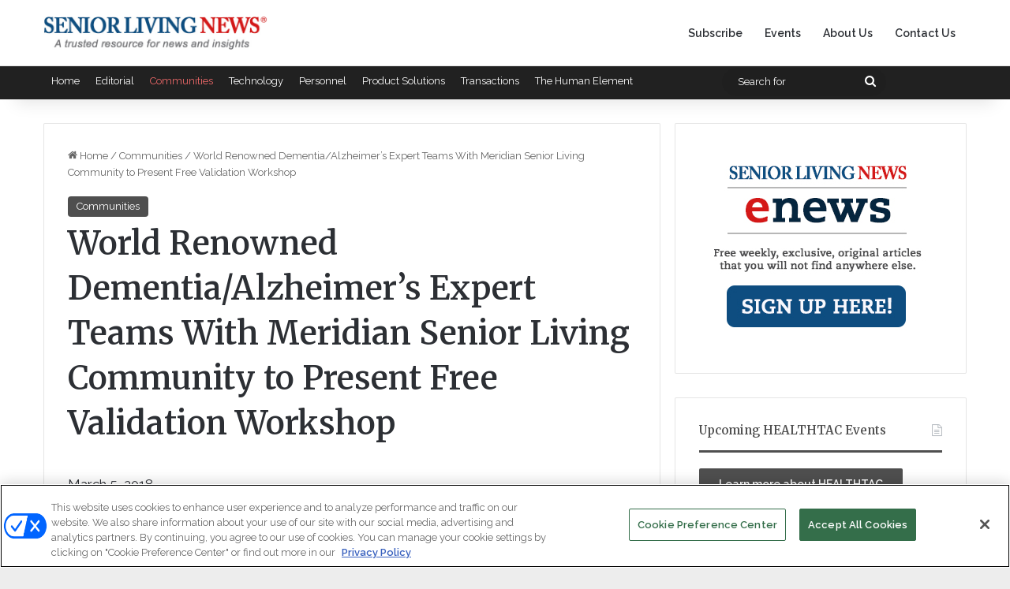

--- FILE ---
content_type: text/html; charset=UTF-8
request_url: https://www.seniorlivingnews.com/world-renowned-dementia-alzheimers-expert-teams-meridian-senior-living-community-present-incredible-workshop-march/
body_size: 16010
content:
<!DOCTYPE html>
<html lang="en-US" class="" data-skin="light" prefix="og: http://ogp.me/ns#">
<head>
	<meta charset="UTF-8" />
	<link rel="profile" href="https://gmpg.org/xfn/11" />
	<title>World Renowned Dementia/Alzheimer’s Expert Teams With Meridian Senior Living Community to Present Free Validation Workshop &#8211; Senior Living News</title>
<meta name='robots' content='max-image-preview:large, max-snippet:-1, max-video-preview:-1' />
<link rel="canonical" href="https://www.seniorlivingnews.com/world-renowned-dementia-alzheimers-expert-teams-meridian-senior-living-community-present-incredible-workshop-march/">
<meta name="description" content="FISHERS, IN–Meridian Senior Living, LLC and their Indiana-based communities Sugar Fork Crossing and Demaree Crossing are proud to share they will be hosting a f">
<meta property="og:title" content="World Renowned Dementia/Alzheimer’s Expert Teams With Meridian Senior Living Community to Present Free Validation Workshop &#8211; Senior Living News">
<meta property="og:type" content="article">
<meta property="og:description" content="FISHERS, IN–Meridian Senior Living, LLC and their Indiana-based communities Sugar Fork Crossing and Demaree Crossing are proud to share they will be hosting a f">
<meta property="og:url" content="https://www.seniorlivingnews.com/world-renowned-dementia-alzheimers-expert-teams-meridian-senior-living-community-present-incredible-workshop-march/">
<meta property="og:locale" content="en_US">
<meta property="og:site_name" content="Senior Living News">
<meta property="article:published_time" content="2018-03-05T14:09:32-05:00">
<meta property="article:modified_time" content="2023-10-17T11:01:52-04:00">
<meta property="og:updated_time" content="2023-10-17T11:01:52-04:00">
<meta property="article:section" content="Communities">
<meta name="twitter:card" content="summary_large_image">
<link rel='dns-prefetch' href='//www.google.com' />
<link rel="alternate" type="application/rss+xml" title="Senior Living News &raquo; Feed" href="https://www.seniorlivingnews.com/feed/" />
<link rel="alternate" type="application/rss+xml" title="Senior Living News &raquo; Comments Feed" href="https://www.seniorlivingnews.com/comments/feed/" />

		<style type="text/css">
			:root{				
			--tie-preset-gradient-1: linear-gradient(135deg, rgba(6, 147, 227, 1) 0%, rgb(155, 81, 224) 100%);
			--tie-preset-gradient-2: linear-gradient(135deg, rgb(122, 220, 180) 0%, rgb(0, 208, 130) 100%);
			--tie-preset-gradient-3: linear-gradient(135deg, rgba(252, 185, 0, 1) 0%, rgba(255, 105, 0, 1) 100%);
			--tie-preset-gradient-4: linear-gradient(135deg, rgba(255, 105, 0, 1) 0%, rgb(207, 46, 46) 100%);
			--tie-preset-gradient-5: linear-gradient(135deg, rgb(238, 238, 238) 0%, rgb(169, 184, 195) 100%);
			--tie-preset-gradient-6: linear-gradient(135deg, rgb(74, 234, 220) 0%, rgb(151, 120, 209) 20%, rgb(207, 42, 186) 40%, rgb(238, 44, 130) 60%, rgb(251, 105, 98) 80%, rgb(254, 248, 76) 100%);
			--tie-preset-gradient-7: linear-gradient(135deg, rgb(255, 206, 236) 0%, rgb(152, 150, 240) 100%);
			--tie-preset-gradient-8: linear-gradient(135deg, rgb(254, 205, 165) 0%, rgb(254, 45, 45) 50%, rgb(107, 0, 62) 100%);
			--tie-preset-gradient-9: linear-gradient(135deg, rgb(255, 203, 112) 0%, rgb(199, 81, 192) 50%, rgb(65, 88, 208) 100%);
			--tie-preset-gradient-10: linear-gradient(135deg, rgb(255, 245, 203) 0%, rgb(182, 227, 212) 50%, rgb(51, 167, 181) 100%);
			--tie-preset-gradient-11: linear-gradient(135deg, rgb(202, 248, 128) 0%, rgb(113, 206, 126) 100%);
			--tie-preset-gradient-12: linear-gradient(135deg, rgb(2, 3, 129) 0%, rgb(40, 116, 252) 100%);
			--tie-preset-gradient-13: linear-gradient(135deg, #4D34FA, #ad34fa);
			--tie-preset-gradient-14: linear-gradient(135deg, #0057FF, #31B5FF);
			--tie-preset-gradient-15: linear-gradient(135deg, #FF007A, #FF81BD);
			--tie-preset-gradient-16: linear-gradient(135deg, #14111E, #4B4462);
			--tie-preset-gradient-17: linear-gradient(135deg, #F32758, #FFC581);

			
					--main-nav-background: #FFFFFF;
					--main-nav-secondry-background: rgba(0,0,0,0.03);
					--main-nav-primary-color: #0088ff;
					--main-nav-contrast-primary-color: #FFFFFF;
					--main-nav-text-color: #2c2f34;
					--main-nav-secondry-text-color: rgba(0,0,0,0.5);
					--main-nav-main-border-color: rgba(0,0,0,0.1);
					--main-nav-secondry-border-color: rgba(0,0,0,0.08);
				
			}
		</style>
	<link rel="alternate" title="oEmbed (JSON)" type="application/json+oembed" href="https://www.seniorlivingnews.com/wp-json/oembed/1.0/embed?url=https%3A%2F%2Fwww.seniorlivingnews.com%2Fworld-renowned-dementia-alzheimers-expert-teams-meridian-senior-living-community-present-incredible-workshop-march%2F" />
<link rel="alternate" title="oEmbed (XML)" type="text/xml+oembed" href="https://www.seniorlivingnews.com/wp-json/oembed/1.0/embed?url=https%3A%2F%2Fwww.seniorlivingnews.com%2Fworld-renowned-dementia-alzheimers-expert-teams-meridian-senior-living-community-present-incredible-workshop-march%2F&#038;format=xml" />

<meta property="og:title" content="World Renowned Dementia/Alzheimer’s Expert Teams With Meridian Senior Living Community to Present Free Validation Workshop - Senior Living News" />
<meta property="og:type" content="article" />
<meta property="og:description" content="FISHERS, IN–Meridian Senior Living, LLC and their Indiana-based communities Sugar Fork Crossing and" />
<meta property="og:url" content="https://www.seniorlivingnews.com/world-renowned-dementia-alzheimers-expert-teams-meridian-senior-living-community-present-incredible-workshop-march/" />
<meta property="og:site_name" content="Senior Living News" />
<meta name="viewport" content="width=device-width, initial-scale=1.0" /><style id='wp-img-auto-sizes-contain-inline-css' type='text/css'>
img:is([sizes=auto i],[sizes^="auto," i]){contain-intrinsic-size:3000px 1500px}
/*# sourceURL=wp-img-auto-sizes-contain-inline-css */
</style>
<style id='wp-emoji-styles-inline-css' type='text/css'>

	img.wp-smiley, img.emoji {
		display: inline !important;
		border: none !important;
		box-shadow: none !important;
		height: 1em !important;
		width: 1em !important;
		margin: 0 0.07em !important;
		vertical-align: -0.1em !important;
		background: none !important;
		padding: 0 !important;
	}
/*# sourceURL=wp-emoji-styles-inline-css */
</style>
<link rel='stylesheet' id='wp-block-library-css' href='https://www.seniorlivingnews.com/wp-includes/css/dist/block-library/style.min.css?ver=6.9' type='text/css' media='all' />
<style id='global-styles-inline-css' type='text/css'>
:root{--wp--preset--aspect-ratio--square: 1;--wp--preset--aspect-ratio--4-3: 4/3;--wp--preset--aspect-ratio--3-4: 3/4;--wp--preset--aspect-ratio--3-2: 3/2;--wp--preset--aspect-ratio--2-3: 2/3;--wp--preset--aspect-ratio--16-9: 16/9;--wp--preset--aspect-ratio--9-16: 9/16;--wp--preset--color--black: #000000;--wp--preset--color--cyan-bluish-gray: #abb8c3;--wp--preset--color--white: #ffffff;--wp--preset--color--pale-pink: #f78da7;--wp--preset--color--vivid-red: #cf2e2e;--wp--preset--color--luminous-vivid-orange: #ff6900;--wp--preset--color--luminous-vivid-amber: #fcb900;--wp--preset--color--light-green-cyan: #7bdcb5;--wp--preset--color--vivid-green-cyan: #00d084;--wp--preset--color--pale-cyan-blue: #8ed1fc;--wp--preset--color--vivid-cyan-blue: #0693e3;--wp--preset--color--vivid-purple: #9b51e0;--wp--preset--color--global-color: #4f4f4f;--wp--preset--gradient--vivid-cyan-blue-to-vivid-purple: linear-gradient(135deg,rgb(6,147,227) 0%,rgb(155,81,224) 100%);--wp--preset--gradient--light-green-cyan-to-vivid-green-cyan: linear-gradient(135deg,rgb(122,220,180) 0%,rgb(0,208,130) 100%);--wp--preset--gradient--luminous-vivid-amber-to-luminous-vivid-orange: linear-gradient(135deg,rgb(252,185,0) 0%,rgb(255,105,0) 100%);--wp--preset--gradient--luminous-vivid-orange-to-vivid-red: linear-gradient(135deg,rgb(255,105,0) 0%,rgb(207,46,46) 100%);--wp--preset--gradient--very-light-gray-to-cyan-bluish-gray: linear-gradient(135deg,rgb(238,238,238) 0%,rgb(169,184,195) 100%);--wp--preset--gradient--cool-to-warm-spectrum: linear-gradient(135deg,rgb(74,234,220) 0%,rgb(151,120,209) 20%,rgb(207,42,186) 40%,rgb(238,44,130) 60%,rgb(251,105,98) 80%,rgb(254,248,76) 100%);--wp--preset--gradient--blush-light-purple: linear-gradient(135deg,rgb(255,206,236) 0%,rgb(152,150,240) 100%);--wp--preset--gradient--blush-bordeaux: linear-gradient(135deg,rgb(254,205,165) 0%,rgb(254,45,45) 50%,rgb(107,0,62) 100%);--wp--preset--gradient--luminous-dusk: linear-gradient(135deg,rgb(255,203,112) 0%,rgb(199,81,192) 50%,rgb(65,88,208) 100%);--wp--preset--gradient--pale-ocean: linear-gradient(135deg,rgb(255,245,203) 0%,rgb(182,227,212) 50%,rgb(51,167,181) 100%);--wp--preset--gradient--electric-grass: linear-gradient(135deg,rgb(202,248,128) 0%,rgb(113,206,126) 100%);--wp--preset--gradient--midnight: linear-gradient(135deg,rgb(2,3,129) 0%,rgb(40,116,252) 100%);--wp--preset--font-size--small: 13px;--wp--preset--font-size--medium: 20px;--wp--preset--font-size--large: 36px;--wp--preset--font-size--x-large: 42px;--wp--preset--spacing--20: 0.44rem;--wp--preset--spacing--30: 0.67rem;--wp--preset--spacing--40: 1rem;--wp--preset--spacing--50: 1.5rem;--wp--preset--spacing--60: 2.25rem;--wp--preset--spacing--70: 3.38rem;--wp--preset--spacing--80: 5.06rem;--wp--preset--shadow--natural: 6px 6px 9px rgba(0, 0, 0, 0.2);--wp--preset--shadow--deep: 12px 12px 50px rgba(0, 0, 0, 0.4);--wp--preset--shadow--sharp: 6px 6px 0px rgba(0, 0, 0, 0.2);--wp--preset--shadow--outlined: 6px 6px 0px -3px rgb(255, 255, 255), 6px 6px rgb(0, 0, 0);--wp--preset--shadow--crisp: 6px 6px 0px rgb(0, 0, 0);}:where(.is-layout-flex){gap: 0.5em;}:where(.is-layout-grid){gap: 0.5em;}body .is-layout-flex{display: flex;}.is-layout-flex{flex-wrap: wrap;align-items: center;}.is-layout-flex > :is(*, div){margin: 0;}body .is-layout-grid{display: grid;}.is-layout-grid > :is(*, div){margin: 0;}:where(.wp-block-columns.is-layout-flex){gap: 2em;}:where(.wp-block-columns.is-layout-grid){gap: 2em;}:where(.wp-block-post-template.is-layout-flex){gap: 1.25em;}:where(.wp-block-post-template.is-layout-grid){gap: 1.25em;}.has-black-color{color: var(--wp--preset--color--black) !important;}.has-cyan-bluish-gray-color{color: var(--wp--preset--color--cyan-bluish-gray) !important;}.has-white-color{color: var(--wp--preset--color--white) !important;}.has-pale-pink-color{color: var(--wp--preset--color--pale-pink) !important;}.has-vivid-red-color{color: var(--wp--preset--color--vivid-red) !important;}.has-luminous-vivid-orange-color{color: var(--wp--preset--color--luminous-vivid-orange) !important;}.has-luminous-vivid-amber-color{color: var(--wp--preset--color--luminous-vivid-amber) !important;}.has-light-green-cyan-color{color: var(--wp--preset--color--light-green-cyan) !important;}.has-vivid-green-cyan-color{color: var(--wp--preset--color--vivid-green-cyan) !important;}.has-pale-cyan-blue-color{color: var(--wp--preset--color--pale-cyan-blue) !important;}.has-vivid-cyan-blue-color{color: var(--wp--preset--color--vivid-cyan-blue) !important;}.has-vivid-purple-color{color: var(--wp--preset--color--vivid-purple) !important;}.has-black-background-color{background-color: var(--wp--preset--color--black) !important;}.has-cyan-bluish-gray-background-color{background-color: var(--wp--preset--color--cyan-bluish-gray) !important;}.has-white-background-color{background-color: var(--wp--preset--color--white) !important;}.has-pale-pink-background-color{background-color: var(--wp--preset--color--pale-pink) !important;}.has-vivid-red-background-color{background-color: var(--wp--preset--color--vivid-red) !important;}.has-luminous-vivid-orange-background-color{background-color: var(--wp--preset--color--luminous-vivid-orange) !important;}.has-luminous-vivid-amber-background-color{background-color: var(--wp--preset--color--luminous-vivid-amber) !important;}.has-light-green-cyan-background-color{background-color: var(--wp--preset--color--light-green-cyan) !important;}.has-vivid-green-cyan-background-color{background-color: var(--wp--preset--color--vivid-green-cyan) !important;}.has-pale-cyan-blue-background-color{background-color: var(--wp--preset--color--pale-cyan-blue) !important;}.has-vivid-cyan-blue-background-color{background-color: var(--wp--preset--color--vivid-cyan-blue) !important;}.has-vivid-purple-background-color{background-color: var(--wp--preset--color--vivid-purple) !important;}.has-black-border-color{border-color: var(--wp--preset--color--black) !important;}.has-cyan-bluish-gray-border-color{border-color: var(--wp--preset--color--cyan-bluish-gray) !important;}.has-white-border-color{border-color: var(--wp--preset--color--white) !important;}.has-pale-pink-border-color{border-color: var(--wp--preset--color--pale-pink) !important;}.has-vivid-red-border-color{border-color: var(--wp--preset--color--vivid-red) !important;}.has-luminous-vivid-orange-border-color{border-color: var(--wp--preset--color--luminous-vivid-orange) !important;}.has-luminous-vivid-amber-border-color{border-color: var(--wp--preset--color--luminous-vivid-amber) !important;}.has-light-green-cyan-border-color{border-color: var(--wp--preset--color--light-green-cyan) !important;}.has-vivid-green-cyan-border-color{border-color: var(--wp--preset--color--vivid-green-cyan) !important;}.has-pale-cyan-blue-border-color{border-color: var(--wp--preset--color--pale-cyan-blue) !important;}.has-vivid-cyan-blue-border-color{border-color: var(--wp--preset--color--vivid-cyan-blue) !important;}.has-vivid-purple-border-color{border-color: var(--wp--preset--color--vivid-purple) !important;}.has-vivid-cyan-blue-to-vivid-purple-gradient-background{background: var(--wp--preset--gradient--vivid-cyan-blue-to-vivid-purple) !important;}.has-light-green-cyan-to-vivid-green-cyan-gradient-background{background: var(--wp--preset--gradient--light-green-cyan-to-vivid-green-cyan) !important;}.has-luminous-vivid-amber-to-luminous-vivid-orange-gradient-background{background: var(--wp--preset--gradient--luminous-vivid-amber-to-luminous-vivid-orange) !important;}.has-luminous-vivid-orange-to-vivid-red-gradient-background{background: var(--wp--preset--gradient--luminous-vivid-orange-to-vivid-red) !important;}.has-very-light-gray-to-cyan-bluish-gray-gradient-background{background: var(--wp--preset--gradient--very-light-gray-to-cyan-bluish-gray) !important;}.has-cool-to-warm-spectrum-gradient-background{background: var(--wp--preset--gradient--cool-to-warm-spectrum) !important;}.has-blush-light-purple-gradient-background{background: var(--wp--preset--gradient--blush-light-purple) !important;}.has-blush-bordeaux-gradient-background{background: var(--wp--preset--gradient--blush-bordeaux) !important;}.has-luminous-dusk-gradient-background{background: var(--wp--preset--gradient--luminous-dusk) !important;}.has-pale-ocean-gradient-background{background: var(--wp--preset--gradient--pale-ocean) !important;}.has-electric-grass-gradient-background{background: var(--wp--preset--gradient--electric-grass) !important;}.has-midnight-gradient-background{background: var(--wp--preset--gradient--midnight) !important;}.has-small-font-size{font-size: var(--wp--preset--font-size--small) !important;}.has-medium-font-size{font-size: var(--wp--preset--font-size--medium) !important;}.has-large-font-size{font-size: var(--wp--preset--font-size--large) !important;}.has-x-large-font-size{font-size: var(--wp--preset--font-size--x-large) !important;}
/*# sourceURL=global-styles-inline-css */
</style>

<style id='classic-theme-styles-inline-css' type='text/css'>
/*! This file is auto-generated */
.wp-block-button__link{color:#fff;background-color:#32373c;border-radius:9999px;box-shadow:none;text-decoration:none;padding:calc(.667em + 2px) calc(1.333em + 2px);font-size:1.125em}.wp-block-file__button{background:#32373c;color:#fff;text-decoration:none}
/*# sourceURL=/wp-includes/css/classic-themes.min.css */
</style>
<link rel='stylesheet' id='wp-components-css' href='https://www.seniorlivingnews.com/wp-includes/css/dist/components/style.min.css?ver=6.9' type='text/css' media='all' />
<link rel='stylesheet' id='wp-preferences-css' href='https://www.seniorlivingnews.com/wp-includes/css/dist/preferences/style.min.css?ver=6.9' type='text/css' media='all' />
<link rel='stylesheet' id='wp-block-editor-css' href='https://www.seniorlivingnews.com/wp-includes/css/dist/block-editor/style.min.css?ver=6.9' type='text/css' media='all' />
<link rel='stylesheet' id='popup-maker-block-library-style-css' href='https://www.seniorlivingnews.com/wp-content/plugins/popup-maker/dist/packages/block-library-style.css?ver=dbea705cfafe089d65f1' type='text/css' media='all' />
<link rel='stylesheet' id='mediaelement-css' href='https://www.seniorlivingnews.com/wp-includes/js/mediaelement/mediaelementplayer-legacy.min.css?ver=4.2.17' type='text/css' media='all' />
<link rel='stylesheet' id='wp-mediaelement-css' href='https://www.seniorlivingnews.com/wp-includes/js/mediaelement/wp-mediaelement.min.css?ver=6.9' type='text/css' media='all' />
<link rel='stylesheet' id='view_editor_gutenberg_frontend_assets-css' href='https://www.seniorlivingnews.com/wp-content/plugins/wp-views/public/css/views-frontend.css?ver=3.6.21' type='text/css' media='all' />
<style id='view_editor_gutenberg_frontend_assets-inline-css' type='text/css'>
.wpv-sort-list-dropdown.wpv-sort-list-dropdown-style-default > span.wpv-sort-list,.wpv-sort-list-dropdown.wpv-sort-list-dropdown-style-default .wpv-sort-list-item {border-color: #cdcdcd;}.wpv-sort-list-dropdown.wpv-sort-list-dropdown-style-default .wpv-sort-list-item a {color: #444;background-color: #fff;}.wpv-sort-list-dropdown.wpv-sort-list-dropdown-style-default a:hover,.wpv-sort-list-dropdown.wpv-sort-list-dropdown-style-default a:focus {color: #000;background-color: #eee;}.wpv-sort-list-dropdown.wpv-sort-list-dropdown-style-default .wpv-sort-list-item.wpv-sort-list-current a {color: #000;background-color: #eee;}
.wpv-sort-list-dropdown.wpv-sort-list-dropdown-style-default > span.wpv-sort-list,.wpv-sort-list-dropdown.wpv-sort-list-dropdown-style-default .wpv-sort-list-item {border-color: #cdcdcd;}.wpv-sort-list-dropdown.wpv-sort-list-dropdown-style-default .wpv-sort-list-item a {color: #444;background-color: #fff;}.wpv-sort-list-dropdown.wpv-sort-list-dropdown-style-default a:hover,.wpv-sort-list-dropdown.wpv-sort-list-dropdown-style-default a:focus {color: #000;background-color: #eee;}.wpv-sort-list-dropdown.wpv-sort-list-dropdown-style-default .wpv-sort-list-item.wpv-sort-list-current a {color: #000;background-color: #eee;}.wpv-sort-list-dropdown.wpv-sort-list-dropdown-style-grey > span.wpv-sort-list,.wpv-sort-list-dropdown.wpv-sort-list-dropdown-style-grey .wpv-sort-list-item {border-color: #cdcdcd;}.wpv-sort-list-dropdown.wpv-sort-list-dropdown-style-grey .wpv-sort-list-item a {color: #444;background-color: #eeeeee;}.wpv-sort-list-dropdown.wpv-sort-list-dropdown-style-grey a:hover,.wpv-sort-list-dropdown.wpv-sort-list-dropdown-style-grey a:focus {color: #000;background-color: #e5e5e5;}.wpv-sort-list-dropdown.wpv-sort-list-dropdown-style-grey .wpv-sort-list-item.wpv-sort-list-current a {color: #000;background-color: #e5e5e5;}
.wpv-sort-list-dropdown.wpv-sort-list-dropdown-style-default > span.wpv-sort-list,.wpv-sort-list-dropdown.wpv-sort-list-dropdown-style-default .wpv-sort-list-item {border-color: #cdcdcd;}.wpv-sort-list-dropdown.wpv-sort-list-dropdown-style-default .wpv-sort-list-item a {color: #444;background-color: #fff;}.wpv-sort-list-dropdown.wpv-sort-list-dropdown-style-default a:hover,.wpv-sort-list-dropdown.wpv-sort-list-dropdown-style-default a:focus {color: #000;background-color: #eee;}.wpv-sort-list-dropdown.wpv-sort-list-dropdown-style-default .wpv-sort-list-item.wpv-sort-list-current a {color: #000;background-color: #eee;}.wpv-sort-list-dropdown.wpv-sort-list-dropdown-style-grey > span.wpv-sort-list,.wpv-sort-list-dropdown.wpv-sort-list-dropdown-style-grey .wpv-sort-list-item {border-color: #cdcdcd;}.wpv-sort-list-dropdown.wpv-sort-list-dropdown-style-grey .wpv-sort-list-item a {color: #444;background-color: #eeeeee;}.wpv-sort-list-dropdown.wpv-sort-list-dropdown-style-grey a:hover,.wpv-sort-list-dropdown.wpv-sort-list-dropdown-style-grey a:focus {color: #000;background-color: #e5e5e5;}.wpv-sort-list-dropdown.wpv-sort-list-dropdown-style-grey .wpv-sort-list-item.wpv-sort-list-current a {color: #000;background-color: #e5e5e5;}.wpv-sort-list-dropdown.wpv-sort-list-dropdown-style-blue > span.wpv-sort-list,.wpv-sort-list-dropdown.wpv-sort-list-dropdown-style-blue .wpv-sort-list-item {border-color: #0099cc;}.wpv-sort-list-dropdown.wpv-sort-list-dropdown-style-blue .wpv-sort-list-item a {color: #444;background-color: #cbddeb;}.wpv-sort-list-dropdown.wpv-sort-list-dropdown-style-blue a:hover,.wpv-sort-list-dropdown.wpv-sort-list-dropdown-style-blue a:focus {color: #000;background-color: #95bedd;}.wpv-sort-list-dropdown.wpv-sort-list-dropdown-style-blue .wpv-sort-list-item.wpv-sort-list-current a {color: #000;background-color: #95bedd;}
/*# sourceURL=view_editor_gutenberg_frontend_assets-inline-css */
</style>
<link rel='stylesheet' id='tie-css-base-css' href='https://www.seniorlivingnews.com/wp-content/themes/jannah/assets/css/base.min.css?ver=7.6.2' type='text/css' media='all' />
<link rel='stylesheet' id='tie-css-styles-css' href='https://www.seniorlivingnews.com/wp-content/themes/jannah/assets/css/style.min.css?ver=7.6.2' type='text/css' media='all' />
<link rel='stylesheet' id='tie-css-widgets-css' href='https://www.seniorlivingnews.com/wp-content/themes/jannah/assets/css/widgets.min.css?ver=7.6.2' type='text/css' media='all' />
<link rel='stylesheet' id='tie-css-helpers-css' href='https://www.seniorlivingnews.com/wp-content/themes/jannah/assets/css/helpers.min.css?ver=7.6.2' type='text/css' media='all' />
<link rel='stylesheet' id='tie-fontawesome5-css' href='https://www.seniorlivingnews.com/wp-content/themes/jannah/assets/css/fontawesome.css?ver=7.6.2' type='text/css' media='all' />
<link rel='stylesheet' id='tie-css-ilightbox-css' href='https://www.seniorlivingnews.com/wp-content/themes/jannah/assets/ilightbox/dark-skin/skin.css?ver=7.6.2' type='text/css' media='all' />
<link rel='stylesheet' id='tie-css-single-css' href='https://www.seniorlivingnews.com/wp-content/themes/jannah/assets/css/single.min.css?ver=7.6.2' type='text/css' media='all' />
<link rel='stylesheet' id='tie-css-print-css' href='https://www.seniorlivingnews.com/wp-content/themes/jannah/assets/css/print.css?ver=7.6.2' type='text/css' media='print' />
<link rel='stylesheet' id='tie-theme-child-css-css' href='https://www.seniorlivingnews.com/wp-content/themes/jannah-child/style.css?ver=6.9' type='text/css' media='all' />
<style id='tie-theme-child-css-inline-css' type='text/css'>
.wf-active body{font-family: 'Raleway';}.wf-active .logo-text,.wf-active h1,.wf-active h2,.wf-active h3,.wf-active h4,.wf-active h5,.wf-active h6,.wf-active .the-subtitle{font-family: 'Merriweather';}.wf-active #main-nav .main-menu > ul > li > a{font-family: 'Raleway';}#the-post .entry-content,#the-post .entry-content p{font-size: 17px;}.post-widget-body .post-title,.timeline-widget ul li h3,.posts-list-half-posts li .post-title{font-weight: 400;}#tie-wrapper .mag-box.wide-post-box .posts-items>li:nth-child(n) .post-title,#tie-wrapper .mag-box.big-post-left-box li:first-child .post-title,#tie-wrapper .mag-box.big-post-top-box li:first-child .post-title,#tie-wrapper .mag-box.half-box li:first-child .post-title,#tie-wrapper .mag-box.big-posts-box .posts-items>li:nth-child(n) .post-title,#tie-wrapper .mag-box.mini-posts-box .posts-items>li:nth-child(n) .post-title,#tie-wrapper .mag-box.latest-poroducts-box .products .product h2{font-weight: 400;}#tie-body{background-color: #ededed;}:root:root{--brand-color: #4f4f4f;--dark-brand-color: #1d1d1d;--bright-color: #FFFFFF;--base-color: #2c2f34;}#reading-position-indicator{box-shadow: 0 0 10px rgba( 79,79,79,0.7);}:root:root{--brand-color: #4f4f4f;--dark-brand-color: #1d1d1d;--bright-color: #FFFFFF;--base-color: #2c2f34;}#reading-position-indicator{box-shadow: 0 0 10px rgba( 79,79,79,0.7);}a,body .entry a,.dark-skin body .entry a,.comment-list .comment-content a{color: #e74c3c;}a:hover,body .entry a:hover,.dark-skin body .entry a:hover,.comment-list .comment-content a:hover{color: #3498db;}#content a:hover{text-decoration: underline !important;}#tie-container a.post-title:hover,#tie-container .post-title a:hover,#tie-container .thumb-overlay .thumb-title a:hover{background-size: 100% 2px;text-decoration: none !important;}a.post-title,.post-title a{background-image: linear-gradient(to bottom,#000 0%,#000 98%);background-size: 0 1px;background-repeat: no-repeat;background-position: left 100%;color: #000;}.dark-skin a.post-title,.dark-skin .post-title a{color: #fff;background-image: linear-gradient(to bottom,#fff 0%,#fff 98%);}#top-nav,#top-nav .sub-menu,#top-nav .comp-sub-menu,#top-nav .ticker-content,#top-nav .ticker-swipe,.top-nav-boxed #top-nav .topbar-wrapper,.top-nav-dark .top-menu ul,#autocomplete-suggestions.search-in-top-nav{background-color : #212121;}#top-nav *,#autocomplete-suggestions.search-in-top-nav{border-color: rgba( #FFFFFF,0.08);}#top-nav .icon-basecloud-bg:after{color: #212121;}#top-nav a:not(:hover),#top-nav input,#top-nav #search-submit,#top-nav .fa-spinner,#top-nav .dropdown-social-icons li a span,#top-nav .components > li .social-link:not(:hover) span,#autocomplete-suggestions.search-in-top-nav a{color: #ffffff;}#top-nav input::-moz-placeholder{color: #ffffff;}#top-nav input:-moz-placeholder{color: #ffffff;}#top-nav input:-ms-input-placeholder{color: #ffffff;}#top-nav input::-webkit-input-placeholder{color: #ffffff;}#top-nav,.search-in-top-nav{--tie-buttons-color: #ef6969;--tie-buttons-border-color: #ef6969;--tie-buttons-text: #FFFFFF;--tie-buttons-hover-color: #d14b4b;}#top-nav a:hover,#top-nav .menu li:hover > a,#top-nav .menu > .tie-current-menu > a,#top-nav .components > li:hover > a,#top-nav .components #search-submit:hover,#autocomplete-suggestions.search-in-top-nav .post-title a:hover{color: #ef6969;}#the-post .entry-content a:not(.shortc-button){color: #e74c3c !important;}#the-post .entry-content a:not(.shortc-button):hover{color: #3498db !important;}#footer{background-color: #212121;}#site-info{background-color: #3f3f3f;}#footer .posts-list-counter .posts-list-items li.widget-post-list:before{border-color: #212121;}#footer .timeline-widget a .date:before{border-color: rgba(33,33,33,0.8);}#footer .footer-boxed-widget-area,#footer textarea,#footer input:not([type=submit]),#footer select,#footer code,#footer kbd,#footer pre,#footer samp,#footer .show-more-button,#footer .slider-links .tie-slider-nav span,#footer #wp-calendar,#footer #wp-calendar tbody td,#footer #wp-calendar thead th,#footer .widget.buddypress .item-options a{border-color: rgba(255,255,255,0.1);}#footer .social-statistics-widget .white-bg li.social-icons-item a,#footer .widget_tag_cloud .tagcloud a,#footer .latest-tweets-widget .slider-links .tie-slider-nav span,#footer .widget_layered_nav_filters a{border-color: rgba(255,255,255,0.1);}#footer .social-statistics-widget .white-bg li:before{background: rgba(255,255,255,0.1);}.site-footer #wp-calendar tbody td{background: rgba(255,255,255,0.02);}#footer .white-bg .social-icons-item a span.followers span,#footer .circle-three-cols .social-icons-item a .followers-num,#footer .circle-three-cols .social-icons-item a .followers-name{color: rgba(255,255,255,0.8);}#footer .timeline-widget ul:before,#footer .timeline-widget a:not(:hover) .date:before{background-color: #030303;}@media (min-width: 1200px){.container{width: auto;}}.boxed-layout #tie-wrapper,.boxed-layout .fixed-nav{max-width: 1430px;}@media (min-width: 1400px){.container,.wide-next-prev-slider-wrapper .slider-main-container{max-width: 1400px;}}
/*# sourceURL=tie-theme-child-css-inline-css */
</style>
<script type="text/javascript" src="https://www.seniorlivingnews.com/wp-content/plugins/wp-views/vendor/toolset/common-es/public/toolset-common-es-frontend.js?ver=175000" id="toolset-common-es-frontend-js"></script>
<script type="text/javascript" src="https://www.seniorlivingnews.com/wp-includes/js/jquery/jquery.min.js?ver=3.7.1" id="jquery-core-js"></script>
<script type="text/javascript" src="https://www.seniorlivingnews.com/wp-includes/js/jquery/jquery-migrate.min.js?ver=3.4.1" id="jquery-migrate-js"></script>
<link rel="https://api.w.org/" href="https://www.seniorlivingnews.com/wp-json/" /><link rel="alternate" title="JSON" type="application/json" href="https://www.seniorlivingnews.com/wp-json/wp/v2/posts/3716" /><link rel="EditURI" type="application/rsd+xml" title="RSD" href="https://www.seniorlivingnews.com/xmlrpc.php?rsd" />
<meta name="generator" content="WordPress 6.9" />
<link rel='shortlink' href='https://www.seniorlivingnews.com/?p=3716' />
<!-- This code is added by Analytify (8.0.1) https://analytify.io/ !-->
						<script async src="https://www.googletagmanager.com/gtag/js?id=G-SXMK3EFTF2"></script>
			<script>
			window.dataLayer = window.dataLayer || [];
			function gtag(){dataLayer.push(arguments);}
			gtag('js', new Date());

			const configuration = {"anonymize_ip":"false","forceSSL":"false","allow_display_features":"false","debug_mode":true};
			const gaID = 'G-SXMK3EFTF2';

			
			gtag('config', gaID, configuration);

			
			</script>

			<!-- This code is added by Analytify (8.0.1) !--> <meta name="description" content="FISHERS, IN–Meridian Senior Living, LLC and their Indiana-based communities Sugar Fork Crossing and Demaree Crossing are proud to share they will be h" /><meta http-equiv="X-UA-Compatible" content="IE=edge">
 <script> window.addEventListener("load",function(){ var c={script:false,link:false}; function ls(s) { if(!['script','link'].includes(s)||c[s]){return;}c[s]=true; var d=document,f=d.getElementsByTagName(s)[0],j=d.createElement(s); if(s==='script'){j.async=true;j.src='https://www.seniorlivingnews.com/wp-content/plugins/wp-views/vendor/toolset/blocks/public/js/frontend.js?v=1.6.17';}else{ j.rel='stylesheet';j.href='https://www.seniorlivingnews.com/wp-content/plugins/wp-views/vendor/toolset/blocks/public/css/style.css?v=1.6.17';} f.parentNode.insertBefore(j, f); }; function ex(){ls('script');ls('link')} window.addEventListener("scroll", ex, {once: true}); if (('IntersectionObserver' in window) && ('IntersectionObserverEntry' in window) && ('intersectionRatio' in window.IntersectionObserverEntry.prototype)) { var i = 0, fb = document.querySelectorAll("[class^='tb-']"), o = new IntersectionObserver(es => { es.forEach(e => { o.unobserve(e.target); if (e.intersectionRatio > 0) { ex();o.disconnect();}else{ i++;if(fb.length>i){o.observe(fb[i])}} }) }); if (fb.length) { o.observe(fb[i]) } } }) </script>
	<noscript>
		<link rel="stylesheet" href="https://www.seniorlivingnews.com/wp-content/plugins/wp-views/vendor/toolset/blocks/public/css/style.css">
	</noscript><link rel="icon" href="https://www.seniorlivingnews.com/wp-content/uploads/2017/01/cropped-site_icon_sln-32x32.jpg" sizes="32x32" />
<link rel="icon" href="https://www.seniorlivingnews.com/wp-content/uploads/2017/01/cropped-site_icon_sln-192x192.jpg" sizes="192x192" />
<link rel="apple-touch-icon" href="https://www.seniorlivingnews.com/wp-content/uploads/2017/01/cropped-site_icon_sln-180x180.jpg" />
<meta name="msapplication-TileImage" content="https://www.seniorlivingnews.com/wp-content/uploads/2017/01/cropped-site_icon_sln-270x270.jpg" />
		<style type="text/css" id="wp-custom-css">
			div#main-nav-menu {
    float: right;
}

#tie-block_3222 > div > div.mag-box-container.clearfix > ul > li.post-item .post-details h2.post-title {
    font-size: 16px!important;
    margin-bottom: -5px;
}
		</style>
		</head>

<body id="tie-body" class="wp-singular post-template-default single single-post postid-3716 single-format-standard wp-theme-jannah wp-child-theme-jannah-child wrapper-has-shadow block-head-2 magazine1 is-thumb-overlay-disabled is-desktop is-header-layout-4 sidebar-right has-sidebar post-layout-2 narrow-title-narrow-media has-mobile-share">



<div class="background-overlay">

	<div id="tie-container" class="site tie-container">

		
		<div id="tie-wrapper">
			
<header id="theme-header" class="theme-header header-layout-4 header-layout-1 main-nav-light main-nav-default-light main-nav-below no-stream-item top-nav-active top-nav-light top-nav-default-light top-nav-below top-nav-below-main-nav has-shadow has-normal-width-logo mobile-header-default">
	
<div class="main-nav-wrapper">
	<nav id="main-nav"  class="main-nav header-nav menu-style-default menu-style-solid-bg" style="line-height:82px" aria-label="Primary Navigation">
		<div class="container">

			<div class="main-menu-wrapper">

				
						<div class="header-layout-1-logo" style="width:285px">
							
		<div id="logo" class="image-logo" >

			
			<a title="Senior Living News" href="https://www.seniorlivingnews.com/">
				
				<picture class="tie-logo-default tie-logo-picture">
					
					<source class="tie-logo-source-default tie-logo-source" srcset="https://www.seniorlivingnews.com/wp-content/uploads/2019/08/Senior-Living-News-logo_Lg.jpg">
					<img class="tie-logo-img-default tie-logo-img" src="https://www.seniorlivingnews.com/wp-content/uploads/2019/08/Senior-Living-News-logo_Lg.jpg" alt="Senior Living News" width="285" height="42" style="max-height:42px !important; width: auto;" />
				</picture>
						</a>

			
		</div><!-- #logo /-->

								</div>

						<div id="mobile-header-components-area_2" class="mobile-header-components"><ul class="components"><li class="mobile-component_menu custom-menu-link"><a href="#" id="mobile-menu-icon" class=""><span class="tie-mobile-menu-icon nav-icon is-layout-1"></span><span class="screen-reader-text">Menu</span></a></li> <li class="mobile-component_search custom-menu-link">
				<a href="#" class="tie-search-trigger-mobile">
					<span class="tie-icon-search tie-search-icon" aria-hidden="true"></span>
					<span class="screen-reader-text">Search for</span>
				</a>
			</li></ul></div>
				<div id="menu-components-wrap">

					
					<div class="main-menu main-menu-wrap">
						<div id="main-nav-menu" class="main-menu header-menu"><ul id="menu-top" class="menu"><li id="menu-item-16356" class="menu-item menu-item-type-post_type menu-item-object-page menu-item-16356"><a href="https://www.seniorlivingnews.com/subscribe-to-newsletter/">Subscribe</a></li>
<li id="menu-item-16357" class="menu-item menu-item-type-custom menu-item-object-custom menu-item-16357"><a href="https://www.healthtac.com">Events</a></li>
<li id="menu-item-16352" class="menu-item menu-item-type-post_type menu-item-object-page menu-item-16352"><a href="https://www.seniorlivingnews.com/about-us/">About Us</a></li>
<li id="menu-item-16351" class="menu-item menu-item-type-post_type menu-item-object-page menu-item-16351"><a href="https://www.seniorlivingnews.com/contact-us/">Contact Us</a></li>
</ul></div>					</div><!-- .main-menu /-->

					<ul class="components"></ul><!-- Components -->
				</div><!-- #menu-components-wrap /-->
			</div><!-- .main-menu-wrapper /-->
		</div><!-- .container /-->

			</nav><!-- #main-nav /-->
</div><!-- .main-nav-wrapper /-->


<nav id="top-nav" data-skin="search-in-top-nav" class="has-menu-components top-nav header-nav live-search-parent" aria-label="Secondary Navigation">
	<div class="container">
		<div class="topbar-wrapper">

			
			<div class="tie-alignleft">
				<div class="top-menu header-menu"><ul id="menu-main-menu" class="menu"><li id="menu-item-11690" class="menu-item menu-item-type-post_type menu-item-object-page menu-item-home menu-item-11690"><a href="https://www.seniorlivingnews.com/">Home</a></li>
<li id="menu-item-1624" class="menu-item menu-item-type-taxonomy menu-item-object-category menu-item-1624"><a href="https://www.seniorlivingnews.com/news/editorial/">Editorial</a></li>
<li id="menu-item-1485" class="menu-item menu-item-type-taxonomy menu-item-object-category current-post-ancestor current-menu-parent current-post-parent menu-item-1485 tie-current-menu"><a href="https://www.seniorlivingnews.com/news/communities/">Communities</a></li>
<li id="menu-item-823" class="menu-item menu-item-type-taxonomy menu-item-object-category menu-item-823"><a href="https://www.seniorlivingnews.com/news/technology/">Technology</a></li>
<li id="menu-item-733" class="menu-item menu-item-type-taxonomy menu-item-object-category menu-item-733"><a href="https://www.seniorlivingnews.com/news/personnel/">Personnel</a></li>
<li id="menu-item-10372" class="menu-item menu-item-type-post_type menu-item-object-page menu-item-10372"><a href="https://www.seniorlivingnews.com/product-solutions/">Product Solutions</a></li>
<li id="menu-item-2555" class="menu-item menu-item-type-taxonomy menu-item-object-category menu-item-2555"><a href="https://www.seniorlivingnews.com/news/transactions/">Transactions</a></li>
<li id="menu-item-16154" class="menu-item menu-item-type-taxonomy menu-item-object-category menu-item-16154"><a href="https://www.seniorlivingnews.com/news/the-human-element/">The Human Element</a></li>
</ul></div>			</div><!-- .tie-alignleft /-->

			<div class="tie-alignright">
				<ul class="components">			<li class="search-bar menu-item custom-menu-link" aria-label="Search">
				<form method="get" id="search" action="https://www.seniorlivingnews.com/">
					<input id="search-input" class="is-ajax-search"  inputmode="search" type="text" name="s" title="Search for" placeholder="Search for" />
					<button id="search-submit" type="submit">
						<span class="tie-icon-search tie-search-icon" aria-hidden="true"></span>
						<span class="screen-reader-text">Search for</span>
					</button>
				</form>
			</li>
			</ul><!-- Components -->			</div><!-- .tie-alignright /-->

		</div><!-- .topbar-wrapper /-->
	</div><!-- .container /-->
</nav><!-- #top-nav /-->
</header>

<div id="content" class="site-content container"><div id="main-content-row" class="tie-row main-content-row">

<div class="main-content tie-col-md-8 tie-col-xs-12" role="main">

	
	<article id="the-post" class="container-wrapper post-content tie-standard">

		
<header class="entry-header-outer">

	<nav id="breadcrumb"><a href="https://www.seniorlivingnews.com/"><span class="tie-icon-home" aria-hidden="true"></span> Home</a><em class="delimiter">/</em><a href="https://www.seniorlivingnews.com/news/communities/">Communities</a><em class="delimiter">/</em><span class="current">World Renowned Dementia/Alzheimer’s Expert Teams With Meridian Senior Living Community to Present Free Validation Workshop</span></nav><script type="application/ld+json">{"@context":"http:\/\/schema.org","@type":"BreadcrumbList","@id":"#Breadcrumb","itemListElement":[{"@type":"ListItem","position":1,"item":{"name":"Home","@id":"https:\/\/www.seniorlivingnews.com\/"}},{"@type":"ListItem","position":2,"item":{"name":"Communities","@id":"https:\/\/www.seniorlivingnews.com\/news\/communities\/"}}]}</script>
	<div class="entry-header">

		<span class="post-cat-wrap"><a class="post-cat tie-cat-45" href="https://www.seniorlivingnews.com/news/communities/">Communities</a></span>
		<h1 class="post-title entry-title">
			World Renowned Dementia/Alzheimer’s Expert Teams With Meridian Senior Living Community to Present Free Validation Workshop		</h1>

		<div class="single-post-meta post-meta clearfix"></div><!-- .post-meta -->	</div><!-- .entry-header /-->

	
	
</header><!-- .entry-header-outer /-->



		<div class="entry-content entry clearfix">

			<p>March 5, 2018</p>
			<p class="responsiveNews">FISHERS, IN–Meridian Senior Living, LLC and their Indiana-based communities Sugar Fork Crossing and Demaree Crossing are proud to share they will be hosting a free educational workshop in March with world-renowned Naomi Feil, founder of the Validation Training Institute.</p>
<p class="responsiveNews">Feil will share with attendees how Validation helps to successfully communicate with and reach cognitively impaired individuals. Hundreds of participants including family members, practitioners, caregivers, and those who want to learn more about dementia and Alzheimer’s are expected to attend these workshops.</p>
<p class="responsiveNews">The workshop will take place Wednesday, March 21, from 1-5 p.m. at the Wellington Fishers Banquet and Conference Center at 9775 North by Northeast Boulevard, Fishers, IN. To make reservations, participants can call either Crystal at 317.316.8380 or Merry at 765.233.9360 by March 16.</p>
<p class="responsiveNews">“It was such a pleasure to meet Feil and experience the Validation training,” said Donna Moening, executive director of Walnut Crossing after experiencing a workshop in Dublin, OH. “This will be such an asset and a vital piece of training for our staff.”</p>
<p class="responsiveNews">Why is learning about Alzheimer’s and other types of dementia so important? The number of Americans living with Alzheimer’s is growing—and growing fast. Of the 6.5 million Americans diagnosed with Alzheimer’s, an estimated 5.2 million people are age 65 and older and approximately 200,000 under the age of 65 are afflicted with younger-onset of the disease. The figures are staggering—one in nine people age 65 and older has Alzheimer’s disease. By mid-century, someone in the United States will develop the disease every 33 seconds. With that in mind, Alzheimer’s will affect all of us in one way or another, and understanding and learning about the disease becomes increasingly important for everyone to effectively deal with afflicted family members and loved ones.</p>
<p class="responsiveNews">Naomi Feil, born in Munich in 1932, grew up in the Montefiore Home for the Aged in Cleveland, OH, where her father was administrator and her mother was head of Social Services. After graduating with a master’s degree in social work from Columbia University, Naomi began her life’s work with the elderly. From 1963 and 1980, Feil developed Validation as a response to her dissatisfaction with traditional methods of working with severely disoriented elderly people.</p>
<p class="responsiveNews">Validation is a method of communicating with and helping disoriented seniors. It is a practical way of communicating that helps reduce stress, enhance dignity and promote happiness. Validation is built on an empathetic approach and holistic view of individuals where you ‘step into their shoes’ and ‘see through their eyes’ to understand the meaning of their often bizarre behaviors. This method allows seniors the opportunity to express, both verbal and non-verbal, their feelings and needs, often having been suppressed for years.</p>
<p class="responsiveNews">Feil founded the Validation Training Institute (VTI) in 1983 and, as executive director of VTI, has traveled the world, including Germany, the Netherlands, Scandinavia, France, Belgium, Italy, Great Britain, Austria, and most recently in China on behalf of Meridian Senior Living, to share her experiences and Validation method with people from all walks of life.</p>
<p class="responsiveNews">VTI, a U.S.-based, not-for-profit organization with a professional board of directors, has progressively developed certification levels, training programs, and formed a network of national and regional Validation organizations to disseminate information, train interested individuals, and maintain ‘the spirit of Validation.’</p>
<p class="responsiveNews">“We are proud of our extensive work with Ms. Feil to help educate our staff and associate businesses to better work with and create a much higher quality of life for our memory care residents across the country and in China,” says Kevin Carlin, principal and chief sales officer. “We are committed to enriching the lives of seniors and continue to actively support our memory care communities through education and proven staff training.”</p>

			
		</div><!-- .entry-content /-->

				<div id="post-extra-info">
			<div class="theiaStickySidebar">
				<div class="single-post-meta post-meta clearfix"></div><!-- .post-meta -->
			</div>
		</div>

		<div class="clearfix"></div>
		<script id="tie-schema-json" type="application/ld+json">{"@context":"http:\/\/schema.org","@type":"NewsArticle","dateCreated":"2018-03-05T14:09:32-05:00","datePublished":"2018-03-05T14:09:32-05:00","dateModified":"2023-10-17T11:01:52-04:00","headline":"World Renowned Dementia\/Alzheimer\u2019s Expert Teams With Meridian Senior Living Community to Present Free Validation Workshop","name":"World Renowned Dementia\/Alzheimer\u2019s Expert Teams With Meridian Senior Living Community to Present Free Validation Workshop","keywords":[],"url":"https:\/\/www.seniorlivingnews.com\/world-renowned-dementia-alzheimers-expert-teams-meridian-senior-living-community-present-incredible-workshop-march\/","description":"FISHERS, IN\u2013Meridian Senior Living, LLC\u00a0and their Indiana-based communities Sugar Fork Crossing and Demaree Crossing are proud to share they will be hosting a free educational workshop in March with w","copyrightYear":"2018","articleSection":"Communities","articleBody":"FISHERS, IN\u2013Meridian Senior Living, LLC\u00a0and their Indiana-based communities Sugar Fork Crossing and Demaree Crossing are proud to share they will be hosting a free educational workshop in March with world-renowned Naomi Feil, founder of the Validation Training Institute.\r\nFeil will share with attendees how Validation helps to successfully communicate with and reach cognitively impaired individuals. Hundreds of participants including family members, practitioners, caregivers, and those who want to learn more about dementia and Alzheimer\u2019s are expected to attend these workshops.\r\nThe workshop will take place Wednesday, March 21, from 1-5 p.m. at the Wellington Fishers Banquet and Conference Center at 9775 North by Northeast Boulevard, Fishers, IN. To make reservations, participants can call either Crystal at 317.316.8380 or Merry at 765.233.9360 by March 16.\r\n\u201cIt was such a pleasure to meet Feil and experience the Validation training,\u201d said Donna Moening, executive director of Walnut Crossing after experiencing a workshop in Dublin, OH. \u201cThis will be such an asset and a vital piece of training for our staff.\u201d\r\nWhy is learning about Alzheimer\u2019s and other types of dementia so important? The number of Americans living with Alzheimer\u2019s is growing\u2014and growing fast. Of the 6.5 million Americans diagnosed with Alzheimer\u2019s, an estimated 5.2 million people are age 65 and older and approximately 200,000 under the age of 65 are afflicted with younger-onset of the disease. The figures are staggering\u2014one in nine people age 65 and older has Alzheimer\u2019s disease. By mid-century, someone in the United States will develop the disease every 33 seconds. With that in mind, Alzheimer\u2019s will affect all of us in one way or another, and understanding and learning about the disease becomes increasingly important for everyone to effectively deal with afflicted family members and loved ones.\r\nNaomi Feil, born in Munich in 1932, grew up in the Montefiore Home for the Aged in Cleveland, OH, where her father was administrator and her mother was head of Social Services. After graduating with a master\u2019s degree in social work from Columbia University, Naomi began her life\u2019s work with the elderly. From 1963 and 1980, Feil developed Validation as a response to her dissatisfaction with traditional methods of working with severely disoriented elderly people.\r\nValidation is a method of communicating with and helping disoriented seniors. It is a practical way of communicating that helps reduce stress, enhance dignity and promote happiness. Validation is built on an empathetic approach and holistic view of individuals where you \u2018step into their shoes\u2019 and \u2018see through their eyes\u2019 to understand the meaning of their often bizarre behaviors. This method allows seniors the opportunity to express, both verbal and non-verbal, their feelings and needs, often having been suppressed for years.\r\nFeil founded the Validation Training Institute (VTI) in 1983 and, as executive director of VTI, has traveled the world, including Germany, the Netherlands, Scandinavia, France, Belgium, Italy, Great Britain, Austria, and most recently in China on behalf of Meridian Senior Living, to share her experiences and Validation method with people from all walks of life.\r\nVTI, a U.S.-based, not-for-profit organization with a professional board of directors, has progressively developed certification levels, training programs, and formed a network of national and regional Validation organizations to disseminate information, train interested individuals, and maintain \u2018the spirit of Validation.\u2019\r\n\u201cWe are proud of our extensive work with Ms. Feil to help educate our staff and associate businesses to better work with and create a much higher quality of life for our memory care residents across the country and in China,\u201d says Kevin Carlin, principal and chief sales officer. \u201cWe are committed to enriching the lives of seniors and continue to actively support our memory care communities through education and proven staff training.\u201d","publisher":{"@id":"#Publisher","@type":"Organization","name":"Senior Living News","logo":{"@type":"ImageObject","url":"https:\/\/www.seniorlivingnews.com\/wp-content\/uploads\/2019\/08\/Senior-Living-News-logo_Lg.jpg"},"sameAs":["https:\/\/www.facebook.com\/seniorlivingnews","https:\/\/www.linkedin.com\/company\/senior-living-news"]},"sourceOrganization":{"@id":"#Publisher"},"copyrightHolder":{"@id":"#Publisher"},"mainEntityOfPage":{"@type":"WebPage","@id":"https:\/\/www.seniorlivingnews.com\/world-renowned-dementia-alzheimers-expert-teams-meridian-senior-living-community-present-incredible-workshop-march\/","breadcrumb":{"@id":"#Breadcrumb"}},"author":{"@type":"Person","name":"Cheryl Slavinsky","url":"https:\/\/www.seniorlivingnews.com\/author\/cheryl\/"}}</script>

		<div id="share-buttons-bottom" class="share-buttons share-buttons-bottom">
			<div class="share-links ">
				
				<a href="https://www.facebook.com/sharer.php?u=https://www.seniorlivingnews.com/world-renowned-dementia-alzheimers-expert-teams-meridian-senior-living-community-present-incredible-workshop-march/" rel="external noopener nofollow" title="Facebook" target="_blank" class="facebook-share-btn  large-share-button" data-raw="https://www.facebook.com/sharer.php?u={post_link}">
					<span class="share-btn-icon tie-icon-facebook"></span> <span class="social-text">Facebook</span>
				</a>
				<a href="https://x.com/intent/post?text=World%20Renowned%20Dementia%2FAlzheimer%E2%80%99s%20Expert%20Teams%20With%20Meridian%20Senior%20Living%20Community%20to%20Present%20Free%20Validation%20Workshop&#038;url=https://www.seniorlivingnews.com/world-renowned-dementia-alzheimers-expert-teams-meridian-senior-living-community-present-incredible-workshop-march/" rel="external noopener nofollow" title="X" target="_blank" class="twitter-share-btn  large-share-button" data-raw="https://x.com/intent/post?text={post_title}&amp;url={post_link}">
					<span class="share-btn-icon tie-icon-twitter"></span> <span class="social-text">X</span>
				</a>
				<a href="https://www.linkedin.com/shareArticle?mini=true&#038;url=https://www.seniorlivingnews.com/world-renowned-dementia-alzheimers-expert-teams-meridian-senior-living-community-present-incredible-workshop-march/&#038;title=World%20Renowned%20Dementia%2FAlzheimer%E2%80%99s%20Expert%20Teams%20With%20Meridian%20Senior%20Living%20Community%20to%20Present%20Free%20Validation%20Workshop" rel="external noopener nofollow" title="LinkedIn" target="_blank" class="linkedin-share-btn " data-raw="https://www.linkedin.com/shareArticle?mini=true&amp;url={post_full_link}&amp;title={post_title}">
					<span class="share-btn-icon tie-icon-linkedin"></span> <span class="screen-reader-text">LinkedIn</span>
				</a>
				<a href="mailto:?subject=World%20Renowned%20Dementia%2FAlzheimer%E2%80%99s%20Expert%20Teams%20With%20Meridian%20Senior%20Living%20Community%20to%20Present%20Free%20Validation%20Workshop&#038;body=https://www.seniorlivingnews.com/world-renowned-dementia-alzheimers-expert-teams-meridian-senior-living-community-present-incredible-workshop-march/" rel="external noopener nofollow" title="Share via Email" target="_blank" class="email-share-btn " data-raw="mailto:?subject={post_title}&amp;body={post_link}">
					<span class="share-btn-icon tie-icon-envelope"></span> <span class="screen-reader-text">Share via Email</span>
				</a>
				<a href="#" rel="external noopener nofollow" title="Print" target="_blank" class="print-share-btn " data-raw="#">
					<span class="share-btn-icon tie-icon-print"></span> <span class="screen-reader-text">Print</span>
				</a>			</div><!-- .share-links /-->
		</div><!-- .share-buttons /-->

		
	</article><!-- #the-post /-->

	
	<div class="post-components">

		
	

				<div id="related-posts" class="container-wrapper has-extra-post">

					<div class="mag-box-title the-global-title">
						<h3>Related Articles</h3>
					</div>

					<div class="related-posts-list">

					
							<div class="related-item tie-standard">

								
								<h3 class="post-title"><a href="https://www.seniorlivingnews.com/broadview-senior-living-at-purchase-college-to-set-the-bar-for-retirement-living/">Broadview – Senior Living at Purchase College to Set the Bar for Retirement Living</a></h3>

								<div class="post-meta clearfix"><span class="date meta-item tie-icon">October 16, 2019</span></div><!-- .post-meta -->							</div><!-- .related-item /-->

						
							<div class="related-item tie-standard">

								
								<h3 class="post-title"><a href="https://www.seniorlivingnews.com/american-house-senior-living-receives-award-from-a-place-for-mom/">American House Senior Living Receives Award from A Place for Mom</a></h3>

								<div class="post-meta clearfix"><span class="date meta-item tie-icon">February 14, 2022</span></div><!-- .post-meta -->							</div><!-- .related-item /-->

						
							<div class="related-item tie-standard">

								
								<h3 class="post-title"><a href="https://www.seniorlivingnews.com/stonegate-senior-living-secures-facility-agreements-christus-health-plan/">StoneGate Senior Living Secures Facility Agreements with Christus Health Plan</a></h3>

								<div class="post-meta clearfix"><span class="date meta-item tie-icon">September 27, 2018</span></div><!-- .post-meta -->							</div><!-- .related-item /-->

						
							<div class="related-item tie-standard">

								
								<h3 class="post-title"><a href="https://www.seniorlivingnews.com/newly-expanded-15th-annual-leadingage-ziegler-200-report-outlines-senior-living-growth-trends/">Newly Expanded 15th Annual LeadingAge Ziegler 200 Report Outlines Senior Living Growth Trends</a></h3>

								<div class="post-meta clearfix"><span class="date meta-item tie-icon">November 14, 2018</span></div><!-- .post-meta -->							</div><!-- .related-item /-->

						
					</div><!-- .related-posts-list /-->
				</div><!-- #related-posts /-->

			
	</div><!-- .post-components /-->

	
</div><!-- .main-content -->


	<div id="check-also-box" class="container-wrapper check-also-right">

		<div class="widget-title the-global-title">
			<div class="the-subtitle">Check Also</div>

			<a href="#" id="check-also-close" class="remove">
				<span class="screen-reader-text">Close</span>
			</a>
		</div>

		<div class="widget posts-list-big-first has-first-big-post">
			<ul class="posts-list-items">

			
<li class="widget-single-post-item widget-post-list tie-standard">
	
	<div class="post-widget-body no-small-thumbs">
		<a class="post-title the-subtitle" href="https://www.seniorlivingnews.com/murano-mixes-luxury-retirement-and-fun-in-new-senior-living-tower/">Murano Mixes Luxury, Retirement and Fun in New Senior Living Tower</a>
		<div class="post-meta">
			<span class="date meta-item tie-icon">August 28, 2019</span>		</div>
	</div>
</li>

			</ul><!-- .related-posts-list /-->
		</div>
	</div><!-- #related-posts /-->

	
	<aside class="sidebar tie-col-md-4 tie-col-xs-12 normal-side is-sticky" aria-label="Primary Sidebar">
		<div class="theiaStickySidebar">
			<div id="custom_html-2" class="widget_text container-wrapper widget widget_custom_html"><div class="textwidget custom-html-widget"><a href="https://www.seniorlivingnews.com/subscribe-to-newsletter/"><img src="https://www.seniorlivingnews.com/wp-content/uploads/2021/12/enews_signup.jpg" alt="enews signup"></a>
</div><div class="clearfix"></div></div><!-- .widget /--><div id="custom_html-3" class="widget_text container-wrapper widget widget_custom_html"><div class="widget-title the-global-title"><div class="the-subtitle">Upcoming HEALTHTAC Events<span class="widget-title-icon tie-icon"></span></div></div><div class="textwidget custom-html-widget"><style>
    .bitac-event:nth-child(odd){ clear:both; }
    .bitac-event{ width:100%; float:none; margin:0 10px 20px 0; }
    .bitac-event div{ line-height:18pt; }
    .bitac-event-img{ width:100%; display: none!important;}
    .bitac-event-title{ color:#49aee2; }
    .bitac-event-dates{ color:#777; font-size:10pt; font-weight:bold; }
    .bitac-event-location{ color:#777; font-size:10pt; }
    .bitac-event-destination{ color:#777; font-size:10pt; }
    .bitac-event-add-to-calendar{ font-size:10pt; }
  </style>
  <div id="bitac-upcoming-events"></div>
  <script>
  const xhttp = new XMLHttpRequest();
  xhttp.onload = function(){ document.getElementById("bitac-upcoming-events").innerHTML = this.responseText; }
  xhttp.open("GET", "https://virtualconnectevent.com/upcoming-events/?link=false&calendar=false&display=HEALTHTAC", true);
  xhttp.send();
  </script>
  <a class="button" href="https://www.healthtac.com/">Learn more about HEALTHTAC</a></div><div class="clearfix"></div></div><!-- .widget /-->		</div><!-- .theiaStickySidebar /-->
	</aside><!-- .sidebar /-->
	</div><!-- .main-content-row /--></div><!-- #content /-->
<footer id="footer" class="site-footer dark-skin dark-widgetized-area">

	
			<div id="footer-widgets-container">
				<div class="container">
					
		<div class="footer-widget-area ">
			<div class="tie-row">

									<div class="tie-col-sm-4 normal-side">
										<div id="text-html-widget-2" class="widget text-html-box" >
					SeniorLivingNews.com<br>
155 East Main St (Suite 140)<br>
Smithtown, New York 11787<br>
Phone: (631) 333-1999<br>
Fax: (631) 424-8797				</div>
								</div><!-- .tie-col /-->
				
									<div class="tie-col-sm-4 normal-side">
										<div id="text-html-widget-3" class="widget text-html-box" >
						Senior Living News is an online trade publication featuring curated news and exclusive feature stories on industry changes, trends, thought leaders and innovations. 
	For more information please <a style="text-decoration: underline" href="https://www.seniorlivingnews.com/about-us"> visit our About Us page</a>				</div>
								</div><!-- .tie-col /-->
				
				
				
			</div><!-- .tie-row /-->
		</div><!-- .footer-widget-area /-->

						</div><!-- .container /-->
			</div><!-- #Footer-widgets-container /-->
			
			<div id="site-info" class="site-info site-info-layout-2">
				<div class="container">
					<div class="tie-row">
						<div class="tie-col-md-12">

							<div class="copyright-text copyright-text-first">&copy; Copyright 2026, All Rights Reserved &nbsp;|&nbsp; Senior Living News.</div><ul class="social-icons"><li class="social-icons-item"><a class="social-link facebook-social-icon" rel="external noopener nofollow" target="_blank" href="https://www.facebook.com/seniorlivingnews"><span class="tie-social-icon tie-icon-facebook"></span><span class="screen-reader-text">Facebook</span></a></li><li class="social-icons-item"><a class="social-link linkedin-social-icon" rel="external noopener nofollow" target="_blank" href="https://www.linkedin.com/company/senior-living-news"><span class="tie-social-icon tie-icon-linkedin"></span><span class="screen-reader-text">LinkedIn</span></a></li></ul> 

						</div><!-- .tie-col /-->
					</div><!-- .tie-row /-->
				</div><!-- .container /-->
			</div><!-- #site-info /-->
			
</footer><!-- #footer /-->




		<div id="share-buttons-mobile" class="share-buttons share-buttons-mobile">
			<div class="share-links  icons-only">
				
				<a href="https://www.facebook.com/sharer.php?u=https://www.seniorlivingnews.com/world-renowned-dementia-alzheimers-expert-teams-meridian-senior-living-community-present-incredible-workshop-march/" rel="external noopener nofollow" title="Facebook" target="_blank" class="facebook-share-btn " data-raw="https://www.facebook.com/sharer.php?u={post_link}">
					<span class="share-btn-icon tie-icon-facebook"></span> <span class="screen-reader-text">Facebook</span>
				</a>
				<a href="https://x.com/intent/post?text=World%20Renowned%20Dementia%2FAlzheimer%E2%80%99s%20Expert%20Teams%20With%20Meridian%20Senior%20Living%20Community%20to%20Present%20Free%20Validation%20Workshop&#038;url=https://www.seniorlivingnews.com/world-renowned-dementia-alzheimers-expert-teams-meridian-senior-living-community-present-incredible-workshop-march/" rel="external noopener nofollow" title="X" target="_blank" class="twitter-share-btn " data-raw="https://x.com/intent/post?text={post_title}&amp;url={post_link}">
					<span class="share-btn-icon tie-icon-twitter"></span> <span class="screen-reader-text">X</span>
				</a>
				<a href="https://api.whatsapp.com/send?text=World%20Renowned%20Dementia%2FAlzheimer%E2%80%99s%20Expert%20Teams%20With%20Meridian%20Senior%20Living%20Community%20to%20Present%20Free%20Validation%20Workshop%20https://www.seniorlivingnews.com/world-renowned-dementia-alzheimers-expert-teams-meridian-senior-living-community-present-incredible-workshop-march/" rel="external noopener nofollow" title="WhatsApp" target="_blank" class="whatsapp-share-btn " data-raw="https://api.whatsapp.com/send?text={post_title}%20{post_link}">
					<span class="share-btn-icon tie-icon-whatsapp"></span> <span class="screen-reader-text">WhatsApp</span>
				</a>
				<a href="https://telegram.me/share/url?url=https://www.seniorlivingnews.com/world-renowned-dementia-alzheimers-expert-teams-meridian-senior-living-community-present-incredible-workshop-march/&text=World%20Renowned%20Dementia%2FAlzheimer%E2%80%99s%20Expert%20Teams%20With%20Meridian%20Senior%20Living%20Community%20to%20Present%20Free%20Validation%20Workshop" rel="external noopener nofollow" title="Telegram" target="_blank" class="telegram-share-btn " data-raw="https://telegram.me/share/url?url={post_link}&text={post_title}">
					<span class="share-btn-icon tie-icon-paper-plane"></span> <span class="screen-reader-text">Telegram</span>
				</a>			</div><!-- .share-links /-->
		</div><!-- .share-buttons /-->

		<div class="mobile-share-buttons-spacer"></div>
		<a id="go-to-top" class="go-to-top-button" href="#go-to-tie-body">
			<span class="tie-icon-angle-up"></span>
			<span class="screen-reader-text">Back to top button</span>
		</a>
	
		</div><!-- #tie-wrapper /-->

		
	<aside class=" side-aside normal-side dark-skin dark-widgetized-area is-fullwidth appear-from-right" aria-label="Secondary Sidebar" style="visibility: hidden;">
		<div data-height="100%" class="side-aside-wrapper has-custom-scroll">

			<a href="#" class="close-side-aside remove big-btn">
				<span class="screen-reader-text">Close</span>
			</a><!-- .close-side-aside /-->


			
				<div id="mobile-container">

											<div id="mobile-search">
							<form role="search" method="get" class="search-form" action="https://www.seniorlivingnews.com/">
				<label>
					<span class="screen-reader-text">Search for:</span>
					<input type="search" class="search-field" placeholder="Search &hellip;" value="" name="s" />
				</label>
				<input type="submit" class="search-submit" value="Search" />
			</form>							</div><!-- #mobile-search /-->
						
					<div id="mobile-menu" class="hide-menu-icons">
											</div><!-- #mobile-menu /-->

											<div id="mobile-social-icons" class="social-icons-widget solid-social-icons">
							<ul><li class="social-icons-item"><a class="social-link facebook-social-icon" rel="external noopener nofollow" target="_blank" href="https://www.facebook.com/seniorlivingnews"><span class="tie-social-icon tie-icon-facebook"></span><span class="screen-reader-text">Facebook</span></a></li><li class="social-icons-item"><a class="social-link linkedin-social-icon" rel="external noopener nofollow" target="_blank" href="https://www.linkedin.com/company/senior-living-news"><span class="tie-social-icon tie-icon-linkedin"></span><span class="screen-reader-text">LinkedIn</span></a></li></ul> 
						</div><!-- #mobile-social-icons /-->
						
				</div><!-- #mobile-container /-->
			

			
		</div><!-- .side-aside-wrapper /-->
	</aside><!-- .side-aside /-->

	
	</div><!-- #tie-container /-->
</div><!-- .background-overlay /-->

<script type="speculationrules">
{"prefetch":[{"source":"document","where":{"and":[{"href_matches":"/*"},{"not":{"href_matches":["/wp-*.php","/wp-admin/*","/wp-content/uploads/*","/wp-content/*","/wp-content/plugins/*","/wp-content/themes/jannah-child/*","/wp-content/themes/jannah/*","/*\\?(.+)"]}},{"not":{"selector_matches":"a[rel~=\"nofollow\"]"}},{"not":{"selector_matches":".no-prefetch, .no-prefetch a"}}]},"eagerness":"conservative"}]}
</script>

    <!-- OneTrust Cookies Consent Notice start for www.seniorlivingnews.com -->
    <script type="text/javascript" src=https://cdn.cookielaw.org/consent/01917161-0642-7a2d-8984-e5ba79e4675d-test/OtAutoBlock.js ></script>
    <script src=https://cdn.cookielaw.org/scripttemplates/otSDKStub.js  type="text/javascript" charset="UTF-8" data-domain-script="01917161-0642-7a2d-8984-e5ba79e4675d-test" ></script>
    <script type="text/javascript">
    function OptanonWrapper() { }
    </script>
    <!-- OneTrust Cookies Consent Notice end for www.seniorlivingnews.com -->
    <div id="reading-position-indicator"></div><div id="autocomplete-suggestions" class="autocomplete-suggestions"></div><div id="is-scroller-outer"><div id="is-scroller"></div></div><div id="fb-root"></div>		<div id="tie-popup-search-mobile" class="tie-popup tie-popup-search-wrap" style="display: none;">
			<a href="#" class="tie-btn-close remove big-btn light-btn">
				<span class="screen-reader-text">Close</span>
			</a>
			<div class="popup-search-wrap-inner">

				<div class="live-search-parent pop-up-live-search" data-skin="live-search-popup" aria-label="Search">

										<form method="get" class="tie-popup-search-form" action="https://www.seniorlivingnews.com/">
							<input class="tie-popup-search-input " inputmode="search" type="text" name="s" title="Search for" autocomplete="off" placeholder="Search for" />
							<button class="tie-popup-search-submit" type="submit">
								<span class="tie-icon-search tie-search-icon" aria-hidden="true"></span>
								<span class="screen-reader-text">Search for</span>
							</button>
						</form>
						
				</div><!-- .pop-up-live-search /-->

			</div><!-- .popup-search-wrap-inner /-->
		</div><!-- .tie-popup-search-wrap /-->
		<script type="application/ld+json" id="slim-seo-schema">{"@context":"https://schema.org","@graph":[{"@type":"WebSite","@id":"https://www.seniorlivingnews.com/#website","url":"https://www.seniorlivingnews.com/","name":"Senior Living News","inLanguage":"en-US","potentialAction":{"@id":"https://www.seniorlivingnews.com/#searchaction"},"publisher":{"@id":"https://www.seniorlivingnews.com/#organization"}},{"@type":"SearchAction","@id":"https://www.seniorlivingnews.com/#searchaction","target":"https://www.seniorlivingnews.com/?s={search_term_string}","query-input":"required name=search_term_string"},{"@type":"BreadcrumbList","name":"Breadcrumbs","@id":"https://www.seniorlivingnews.com/world-renowned-dementia-alzheimers-expert-teams-meridian-senior-living-community-present-incredible-workshop-march/#breadcrumblist","itemListElement":[{"@type":"ListItem","position":1,"name":"Home","item":"https://www.seniorlivingnews.com/"},{"@type":"ListItem","position":2,"name":"Communities","item":"https://www.seniorlivingnews.com/news/communities/"},{"@type":"ListItem","position":3,"name":"World Renowned Dementia/Alzheimer’s Expert Teams With Meridian Senior Living Community to Present Free Validation Workshop"}]},{"@type":"WebPage","@id":"https://www.seniorlivingnews.com/world-renowned-dementia-alzheimers-expert-teams-meridian-senior-living-community-present-incredible-workshop-march/#webpage","url":"https://www.seniorlivingnews.com/world-renowned-dementia-alzheimers-expert-teams-meridian-senior-living-community-present-incredible-workshop-march/","inLanguage":"en-US","name":"World Renowned Dementia/Alzheimer’s Expert Teams With Meridian Senior Living Community to Present Free Validation Workshop &#8211; Senior Living News","description":"FISHERS, IN–Meridian Senior Living, LLC and their Indiana-based communities Sugar Fork Crossing and Demaree Crossing are proud to share they will be hosting a f","datePublished":"2018-03-05T14:09:32-05:00","dateModified":"2023-10-17T11:01:52-04:00","isPartOf":{"@id":"https://www.seniorlivingnews.com/#website"},"breadcrumb":{"@id":"https://www.seniorlivingnews.com/world-renowned-dementia-alzheimers-expert-teams-meridian-senior-living-community-present-incredible-workshop-march/#breadcrumblist"},"potentialAction":{"@id":"https://www.seniorlivingnews.com/world-renowned-dementia-alzheimers-expert-teams-meridian-senior-living-community-present-incredible-workshop-march/#readaction"}},{"@type":"ReadAction","@id":"https://www.seniorlivingnews.com/world-renowned-dementia-alzheimers-expert-teams-meridian-senior-living-community-present-incredible-workshop-march/#readaction","target":"https://www.seniorlivingnews.com/world-renowned-dementia-alzheimers-expert-teams-meridian-senior-living-community-present-incredible-workshop-march/"},{"@type":"Organization","@id":"https://www.seniorlivingnews.com/#organization","url":"https://www.seniorlivingnews.com/","name":"Senior Living News"},{"@type":"Article","@id":"https://www.seniorlivingnews.com/world-renowned-dementia-alzheimers-expert-teams-meridian-senior-living-community-present-incredible-workshop-march/#article","url":"https://www.seniorlivingnews.com/world-renowned-dementia-alzheimers-expert-teams-meridian-senior-living-community-present-incredible-workshop-march/","headline":"World Renowned Dementia/Alzheimer’s Expert Teams With Meridian Senior Living Community to Present Free Validation Workshop","datePublished":"2018-03-05T14:09:32-05:00","dateModified":"2023-10-17T11:01:52-04:00","wordCount":611,"articleSection":["Communities"],"isPartOf":{"@id":"https://www.seniorlivingnews.com/world-renowned-dementia-alzheimers-expert-teams-meridian-senior-living-community-present-incredible-workshop-march/#webpage"},"mainEntityOfPage":{"@id":"https://www.seniorlivingnews.com/world-renowned-dementia-alzheimers-expert-teams-meridian-senior-living-community-present-incredible-workshop-march/#webpage"},"publisher":{"@id":"https://www.seniorlivingnews.com/#organization"},"author":{"@id":"https://www.seniorlivingnews.com/#/schema/person/abaebd4b81a6f982ccdfc52dda1823dd"}},{"@type":"Person","@id":"https://www.seniorlivingnews.com/#/schema/person/abaebd4b81a6f982ccdfc52dda1823dd","name":"Cheryl Slavinsky","givenName":"Cheryl","familyName":"Slavinsky","image":"https://secure.gravatar.com/avatar/a17fec81f7abb73b2ecf21d3048b35f9b6eedeabbbdc829fc64affaae5b626b3?s=96&d=mm&r=g"}]}</script><script type="text/javascript" id="gforms_recaptcha_recaptcha-js-extra">
/* <![CDATA[ */
var gforms_recaptcha_recaptcha_strings = {"nonce":"937fb495fb","disconnect":"Disconnecting","change_connection_type":"Resetting","spinner":"https://www.seniorlivingnews.com/wp-content/plugins/gravityforms/images/spinner.svg","connection_type":"classic","disable_badge":"1","change_connection_type_title":"Change Connection Type","change_connection_type_message":"Changing the connection type will delete your current settings.  Do you want to proceed?","disconnect_title":"Disconnect","disconnect_message":"Disconnecting from reCAPTCHA will delete your current settings.  Do you want to proceed?","site_key":"6LdwRpQpAAAAAFPQS6YF--gI63EL-uzCjDNK4Xf1"};
//# sourceURL=gforms_recaptcha_recaptcha-js-extra
/* ]]> */
</script>
<script type="text/javascript" src="https://www.google.com/recaptcha/api.js?render=6LdwRpQpAAAAAFPQS6YF--gI63EL-uzCjDNK4Xf1&amp;ver=2.1.0" id="gforms_recaptcha_recaptcha-js" defer="defer" data-wp-strategy="defer"></script>
<script type="text/javascript" src="https://www.seniorlivingnews.com/wp-content/plugins/gravityformsrecaptcha/js/frontend.min.js?ver=2.1.0" id="gforms_recaptcha_frontend-js" defer="defer" data-wp-strategy="defer"></script>
<script type="text/javascript" id="tie-scripts-js-extra">
/* <![CDATA[ */
var tie = {"is_rtl":"","ajaxurl":"https://www.seniorlivingnews.com/wp-admin/admin-ajax.php","is_side_aside_light":"","is_taqyeem_active":"","is_sticky_video":"1","mobile_menu_top":"1","mobile_menu_active":"area_2","mobile_menu_parent":"","lightbox_all":"true","lightbox_gallery":"true","lightbox_skin":"dark","lightbox_thumb":"horizontal","lightbox_arrows":"true","is_singular":"1","autoload_posts":"","reading_indicator":"true","lazyload":"","select_share":"true","select_share_twitter":"","select_share_facebook":"","select_share_linkedin":"","select_share_email":"","facebook_app_id":"5303202981","twitter_username":"","responsive_tables":"true","ad_blocker_detector":"","sticky_behavior":"default","sticky_desktop":"","sticky_mobile":"true","sticky_mobile_behavior":"default","ajax_loader":"\u003Cdiv class=\"loader-overlay\"\u003E\u003Cdiv class=\"spinner-circle\"\u003E\u003C/div\u003E\u003C/div\u003E","type_to_search":"","lang_no_results":"Nothing Found","sticky_share_mobile":"true","sticky_share_post":"","sticky_share_post_menu":""};
//# sourceURL=tie-scripts-js-extra
/* ]]> */
</script>
<script type="text/javascript" src="https://www.seniorlivingnews.com/wp-content/themes/jannah/assets/js/scripts.min.js?ver=7.6.2" id="tie-scripts-js"></script>
<script type="text/javascript" src="https://www.seniorlivingnews.com/wp-content/themes/jannah/assets/ilightbox/lightbox.js?ver=7.6.2" id="tie-js-ilightbox-js"></script>
<script type="text/javascript" src="https://www.seniorlivingnews.com/wp-content/themes/jannah/assets/js/desktop.min.js?ver=7.6.2" id="tie-js-desktop-js"></script>
<script type="text/javascript" src="https://www.seniorlivingnews.com/wp-content/themes/jannah/assets/js/live-search.js?ver=7.6.2" id="tie-js-livesearch-js"></script>
<script type="text/javascript" src="https://www.seniorlivingnews.com/wp-content/themes/jannah/assets/js/single.min.js?ver=7.6.2" id="tie-js-single-js"></script>
<script id="wp-emoji-settings" type="application/json">
{"baseUrl":"https://s.w.org/images/core/emoji/17.0.2/72x72/","ext":".png","svgUrl":"https://s.w.org/images/core/emoji/17.0.2/svg/","svgExt":".svg","source":{"concatemoji":"https://www.seniorlivingnews.com/wp-includes/js/wp-emoji-release.min.js?ver=6.9"}}
</script>
<script type="module">
/* <![CDATA[ */
/*! This file is auto-generated */
const a=JSON.parse(document.getElementById("wp-emoji-settings").textContent),o=(window._wpemojiSettings=a,"wpEmojiSettingsSupports"),s=["flag","emoji"];function i(e){try{var t={supportTests:e,timestamp:(new Date).valueOf()};sessionStorage.setItem(o,JSON.stringify(t))}catch(e){}}function c(e,t,n){e.clearRect(0,0,e.canvas.width,e.canvas.height),e.fillText(t,0,0);t=new Uint32Array(e.getImageData(0,0,e.canvas.width,e.canvas.height).data);e.clearRect(0,0,e.canvas.width,e.canvas.height),e.fillText(n,0,0);const a=new Uint32Array(e.getImageData(0,0,e.canvas.width,e.canvas.height).data);return t.every((e,t)=>e===a[t])}function p(e,t){e.clearRect(0,0,e.canvas.width,e.canvas.height),e.fillText(t,0,0);var n=e.getImageData(16,16,1,1);for(let e=0;e<n.data.length;e++)if(0!==n.data[e])return!1;return!0}function u(e,t,n,a){switch(t){case"flag":return n(e,"\ud83c\udff3\ufe0f\u200d\u26a7\ufe0f","\ud83c\udff3\ufe0f\u200b\u26a7\ufe0f")?!1:!n(e,"\ud83c\udde8\ud83c\uddf6","\ud83c\udde8\u200b\ud83c\uddf6")&&!n(e,"\ud83c\udff4\udb40\udc67\udb40\udc62\udb40\udc65\udb40\udc6e\udb40\udc67\udb40\udc7f","\ud83c\udff4\u200b\udb40\udc67\u200b\udb40\udc62\u200b\udb40\udc65\u200b\udb40\udc6e\u200b\udb40\udc67\u200b\udb40\udc7f");case"emoji":return!a(e,"\ud83e\u1fac8")}return!1}function f(e,t,n,a){let r;const o=(r="undefined"!=typeof WorkerGlobalScope&&self instanceof WorkerGlobalScope?new OffscreenCanvas(300,150):document.createElement("canvas")).getContext("2d",{willReadFrequently:!0}),s=(o.textBaseline="top",o.font="600 32px Arial",{});return e.forEach(e=>{s[e]=t(o,e,n,a)}),s}function r(e){var t=document.createElement("script");t.src=e,t.defer=!0,document.head.appendChild(t)}a.supports={everything:!0,everythingExceptFlag:!0},new Promise(t=>{let n=function(){try{var e=JSON.parse(sessionStorage.getItem(o));if("object"==typeof e&&"number"==typeof e.timestamp&&(new Date).valueOf()<e.timestamp+604800&&"object"==typeof e.supportTests)return e.supportTests}catch(e){}return null}();if(!n){if("undefined"!=typeof Worker&&"undefined"!=typeof OffscreenCanvas&&"undefined"!=typeof URL&&URL.createObjectURL&&"undefined"!=typeof Blob)try{var e="postMessage("+f.toString()+"("+[JSON.stringify(s),u.toString(),c.toString(),p.toString()].join(",")+"));",a=new Blob([e],{type:"text/javascript"});const r=new Worker(URL.createObjectURL(a),{name:"wpTestEmojiSupports"});return void(r.onmessage=e=>{i(n=e.data),r.terminate(),t(n)})}catch(e){}i(n=f(s,u,c,p))}t(n)}).then(e=>{for(const n in e)a.supports[n]=e[n],a.supports.everything=a.supports.everything&&a.supports[n],"flag"!==n&&(a.supports.everythingExceptFlag=a.supports.everythingExceptFlag&&a.supports[n]);var t;a.supports.everythingExceptFlag=a.supports.everythingExceptFlag&&!a.supports.flag,a.supports.everything||((t=a.source||{}).concatemoji?r(t.concatemoji):t.wpemoji&&t.twemoji&&(r(t.twemoji),r(t.wpemoji)))});
//# sourceURL=https://www.seniorlivingnews.com/wp-includes/js/wp-emoji-loader.min.js
/* ]]> */
</script>
<script>
				WebFontConfig ={
					google:{
						families: [ 'Raleway:regular,italic,500,500italic,600,600italic:latin', 'Merriweather:600,regular:latin', 'Raleway:500,regular:latin&display=swap' ]
					}
				};

				(function(){
					var wf   = document.createElement('script');
					wf.src   = '//ajax.googleapis.com/ajax/libs/webfont/1/webfont.js';
					wf.type  = 'text/javascript';
					wf.defer = 'true';
					var s = document.getElementsByTagName('script')[0];
					s.parentNode.insertBefore(wf, s);
				})();
			</script>
</body>
</html>


--- FILE ---
content_type: text/html; charset=utf-8
request_url: https://www.google.com/recaptcha/api2/anchor?ar=1&k=6LdwRpQpAAAAAFPQS6YF--gI63EL-uzCjDNK4Xf1&co=aHR0cHM6Ly93d3cuc2VuaW9ybGl2aW5nbmV3cy5jb206NDQz&hl=en&v=PoyoqOPhxBO7pBk68S4YbpHZ&size=invisible&anchor-ms=20000&execute-ms=30000&cb=7dn2u7ld5sas
body_size: 48875
content:
<!DOCTYPE HTML><html dir="ltr" lang="en"><head><meta http-equiv="Content-Type" content="text/html; charset=UTF-8">
<meta http-equiv="X-UA-Compatible" content="IE=edge">
<title>reCAPTCHA</title>
<style type="text/css">
/* cyrillic-ext */
@font-face {
  font-family: 'Roboto';
  font-style: normal;
  font-weight: 400;
  font-stretch: 100%;
  src: url(//fonts.gstatic.com/s/roboto/v48/KFO7CnqEu92Fr1ME7kSn66aGLdTylUAMa3GUBHMdazTgWw.woff2) format('woff2');
  unicode-range: U+0460-052F, U+1C80-1C8A, U+20B4, U+2DE0-2DFF, U+A640-A69F, U+FE2E-FE2F;
}
/* cyrillic */
@font-face {
  font-family: 'Roboto';
  font-style: normal;
  font-weight: 400;
  font-stretch: 100%;
  src: url(//fonts.gstatic.com/s/roboto/v48/KFO7CnqEu92Fr1ME7kSn66aGLdTylUAMa3iUBHMdazTgWw.woff2) format('woff2');
  unicode-range: U+0301, U+0400-045F, U+0490-0491, U+04B0-04B1, U+2116;
}
/* greek-ext */
@font-face {
  font-family: 'Roboto';
  font-style: normal;
  font-weight: 400;
  font-stretch: 100%;
  src: url(//fonts.gstatic.com/s/roboto/v48/KFO7CnqEu92Fr1ME7kSn66aGLdTylUAMa3CUBHMdazTgWw.woff2) format('woff2');
  unicode-range: U+1F00-1FFF;
}
/* greek */
@font-face {
  font-family: 'Roboto';
  font-style: normal;
  font-weight: 400;
  font-stretch: 100%;
  src: url(//fonts.gstatic.com/s/roboto/v48/KFO7CnqEu92Fr1ME7kSn66aGLdTylUAMa3-UBHMdazTgWw.woff2) format('woff2');
  unicode-range: U+0370-0377, U+037A-037F, U+0384-038A, U+038C, U+038E-03A1, U+03A3-03FF;
}
/* math */
@font-face {
  font-family: 'Roboto';
  font-style: normal;
  font-weight: 400;
  font-stretch: 100%;
  src: url(//fonts.gstatic.com/s/roboto/v48/KFO7CnqEu92Fr1ME7kSn66aGLdTylUAMawCUBHMdazTgWw.woff2) format('woff2');
  unicode-range: U+0302-0303, U+0305, U+0307-0308, U+0310, U+0312, U+0315, U+031A, U+0326-0327, U+032C, U+032F-0330, U+0332-0333, U+0338, U+033A, U+0346, U+034D, U+0391-03A1, U+03A3-03A9, U+03B1-03C9, U+03D1, U+03D5-03D6, U+03F0-03F1, U+03F4-03F5, U+2016-2017, U+2034-2038, U+203C, U+2040, U+2043, U+2047, U+2050, U+2057, U+205F, U+2070-2071, U+2074-208E, U+2090-209C, U+20D0-20DC, U+20E1, U+20E5-20EF, U+2100-2112, U+2114-2115, U+2117-2121, U+2123-214F, U+2190, U+2192, U+2194-21AE, U+21B0-21E5, U+21F1-21F2, U+21F4-2211, U+2213-2214, U+2216-22FF, U+2308-230B, U+2310, U+2319, U+231C-2321, U+2336-237A, U+237C, U+2395, U+239B-23B7, U+23D0, U+23DC-23E1, U+2474-2475, U+25AF, U+25B3, U+25B7, U+25BD, U+25C1, U+25CA, U+25CC, U+25FB, U+266D-266F, U+27C0-27FF, U+2900-2AFF, U+2B0E-2B11, U+2B30-2B4C, U+2BFE, U+3030, U+FF5B, U+FF5D, U+1D400-1D7FF, U+1EE00-1EEFF;
}
/* symbols */
@font-face {
  font-family: 'Roboto';
  font-style: normal;
  font-weight: 400;
  font-stretch: 100%;
  src: url(//fonts.gstatic.com/s/roboto/v48/KFO7CnqEu92Fr1ME7kSn66aGLdTylUAMaxKUBHMdazTgWw.woff2) format('woff2');
  unicode-range: U+0001-000C, U+000E-001F, U+007F-009F, U+20DD-20E0, U+20E2-20E4, U+2150-218F, U+2190, U+2192, U+2194-2199, U+21AF, U+21E6-21F0, U+21F3, U+2218-2219, U+2299, U+22C4-22C6, U+2300-243F, U+2440-244A, U+2460-24FF, U+25A0-27BF, U+2800-28FF, U+2921-2922, U+2981, U+29BF, U+29EB, U+2B00-2BFF, U+4DC0-4DFF, U+FFF9-FFFB, U+10140-1018E, U+10190-1019C, U+101A0, U+101D0-101FD, U+102E0-102FB, U+10E60-10E7E, U+1D2C0-1D2D3, U+1D2E0-1D37F, U+1F000-1F0FF, U+1F100-1F1AD, U+1F1E6-1F1FF, U+1F30D-1F30F, U+1F315, U+1F31C, U+1F31E, U+1F320-1F32C, U+1F336, U+1F378, U+1F37D, U+1F382, U+1F393-1F39F, U+1F3A7-1F3A8, U+1F3AC-1F3AF, U+1F3C2, U+1F3C4-1F3C6, U+1F3CA-1F3CE, U+1F3D4-1F3E0, U+1F3ED, U+1F3F1-1F3F3, U+1F3F5-1F3F7, U+1F408, U+1F415, U+1F41F, U+1F426, U+1F43F, U+1F441-1F442, U+1F444, U+1F446-1F449, U+1F44C-1F44E, U+1F453, U+1F46A, U+1F47D, U+1F4A3, U+1F4B0, U+1F4B3, U+1F4B9, U+1F4BB, U+1F4BF, U+1F4C8-1F4CB, U+1F4D6, U+1F4DA, U+1F4DF, U+1F4E3-1F4E6, U+1F4EA-1F4ED, U+1F4F7, U+1F4F9-1F4FB, U+1F4FD-1F4FE, U+1F503, U+1F507-1F50B, U+1F50D, U+1F512-1F513, U+1F53E-1F54A, U+1F54F-1F5FA, U+1F610, U+1F650-1F67F, U+1F687, U+1F68D, U+1F691, U+1F694, U+1F698, U+1F6AD, U+1F6B2, U+1F6B9-1F6BA, U+1F6BC, U+1F6C6-1F6CF, U+1F6D3-1F6D7, U+1F6E0-1F6EA, U+1F6F0-1F6F3, U+1F6F7-1F6FC, U+1F700-1F7FF, U+1F800-1F80B, U+1F810-1F847, U+1F850-1F859, U+1F860-1F887, U+1F890-1F8AD, U+1F8B0-1F8BB, U+1F8C0-1F8C1, U+1F900-1F90B, U+1F93B, U+1F946, U+1F984, U+1F996, U+1F9E9, U+1FA00-1FA6F, U+1FA70-1FA7C, U+1FA80-1FA89, U+1FA8F-1FAC6, U+1FACE-1FADC, U+1FADF-1FAE9, U+1FAF0-1FAF8, U+1FB00-1FBFF;
}
/* vietnamese */
@font-face {
  font-family: 'Roboto';
  font-style: normal;
  font-weight: 400;
  font-stretch: 100%;
  src: url(//fonts.gstatic.com/s/roboto/v48/KFO7CnqEu92Fr1ME7kSn66aGLdTylUAMa3OUBHMdazTgWw.woff2) format('woff2');
  unicode-range: U+0102-0103, U+0110-0111, U+0128-0129, U+0168-0169, U+01A0-01A1, U+01AF-01B0, U+0300-0301, U+0303-0304, U+0308-0309, U+0323, U+0329, U+1EA0-1EF9, U+20AB;
}
/* latin-ext */
@font-face {
  font-family: 'Roboto';
  font-style: normal;
  font-weight: 400;
  font-stretch: 100%;
  src: url(//fonts.gstatic.com/s/roboto/v48/KFO7CnqEu92Fr1ME7kSn66aGLdTylUAMa3KUBHMdazTgWw.woff2) format('woff2');
  unicode-range: U+0100-02BA, U+02BD-02C5, U+02C7-02CC, U+02CE-02D7, U+02DD-02FF, U+0304, U+0308, U+0329, U+1D00-1DBF, U+1E00-1E9F, U+1EF2-1EFF, U+2020, U+20A0-20AB, U+20AD-20C0, U+2113, U+2C60-2C7F, U+A720-A7FF;
}
/* latin */
@font-face {
  font-family: 'Roboto';
  font-style: normal;
  font-weight: 400;
  font-stretch: 100%;
  src: url(//fonts.gstatic.com/s/roboto/v48/KFO7CnqEu92Fr1ME7kSn66aGLdTylUAMa3yUBHMdazQ.woff2) format('woff2');
  unicode-range: U+0000-00FF, U+0131, U+0152-0153, U+02BB-02BC, U+02C6, U+02DA, U+02DC, U+0304, U+0308, U+0329, U+2000-206F, U+20AC, U+2122, U+2191, U+2193, U+2212, U+2215, U+FEFF, U+FFFD;
}
/* cyrillic-ext */
@font-face {
  font-family: 'Roboto';
  font-style: normal;
  font-weight: 500;
  font-stretch: 100%;
  src: url(//fonts.gstatic.com/s/roboto/v48/KFO7CnqEu92Fr1ME7kSn66aGLdTylUAMa3GUBHMdazTgWw.woff2) format('woff2');
  unicode-range: U+0460-052F, U+1C80-1C8A, U+20B4, U+2DE0-2DFF, U+A640-A69F, U+FE2E-FE2F;
}
/* cyrillic */
@font-face {
  font-family: 'Roboto';
  font-style: normal;
  font-weight: 500;
  font-stretch: 100%;
  src: url(//fonts.gstatic.com/s/roboto/v48/KFO7CnqEu92Fr1ME7kSn66aGLdTylUAMa3iUBHMdazTgWw.woff2) format('woff2');
  unicode-range: U+0301, U+0400-045F, U+0490-0491, U+04B0-04B1, U+2116;
}
/* greek-ext */
@font-face {
  font-family: 'Roboto';
  font-style: normal;
  font-weight: 500;
  font-stretch: 100%;
  src: url(//fonts.gstatic.com/s/roboto/v48/KFO7CnqEu92Fr1ME7kSn66aGLdTylUAMa3CUBHMdazTgWw.woff2) format('woff2');
  unicode-range: U+1F00-1FFF;
}
/* greek */
@font-face {
  font-family: 'Roboto';
  font-style: normal;
  font-weight: 500;
  font-stretch: 100%;
  src: url(//fonts.gstatic.com/s/roboto/v48/KFO7CnqEu92Fr1ME7kSn66aGLdTylUAMa3-UBHMdazTgWw.woff2) format('woff2');
  unicode-range: U+0370-0377, U+037A-037F, U+0384-038A, U+038C, U+038E-03A1, U+03A3-03FF;
}
/* math */
@font-face {
  font-family: 'Roboto';
  font-style: normal;
  font-weight: 500;
  font-stretch: 100%;
  src: url(//fonts.gstatic.com/s/roboto/v48/KFO7CnqEu92Fr1ME7kSn66aGLdTylUAMawCUBHMdazTgWw.woff2) format('woff2');
  unicode-range: U+0302-0303, U+0305, U+0307-0308, U+0310, U+0312, U+0315, U+031A, U+0326-0327, U+032C, U+032F-0330, U+0332-0333, U+0338, U+033A, U+0346, U+034D, U+0391-03A1, U+03A3-03A9, U+03B1-03C9, U+03D1, U+03D5-03D6, U+03F0-03F1, U+03F4-03F5, U+2016-2017, U+2034-2038, U+203C, U+2040, U+2043, U+2047, U+2050, U+2057, U+205F, U+2070-2071, U+2074-208E, U+2090-209C, U+20D0-20DC, U+20E1, U+20E5-20EF, U+2100-2112, U+2114-2115, U+2117-2121, U+2123-214F, U+2190, U+2192, U+2194-21AE, U+21B0-21E5, U+21F1-21F2, U+21F4-2211, U+2213-2214, U+2216-22FF, U+2308-230B, U+2310, U+2319, U+231C-2321, U+2336-237A, U+237C, U+2395, U+239B-23B7, U+23D0, U+23DC-23E1, U+2474-2475, U+25AF, U+25B3, U+25B7, U+25BD, U+25C1, U+25CA, U+25CC, U+25FB, U+266D-266F, U+27C0-27FF, U+2900-2AFF, U+2B0E-2B11, U+2B30-2B4C, U+2BFE, U+3030, U+FF5B, U+FF5D, U+1D400-1D7FF, U+1EE00-1EEFF;
}
/* symbols */
@font-face {
  font-family: 'Roboto';
  font-style: normal;
  font-weight: 500;
  font-stretch: 100%;
  src: url(//fonts.gstatic.com/s/roboto/v48/KFO7CnqEu92Fr1ME7kSn66aGLdTylUAMaxKUBHMdazTgWw.woff2) format('woff2');
  unicode-range: U+0001-000C, U+000E-001F, U+007F-009F, U+20DD-20E0, U+20E2-20E4, U+2150-218F, U+2190, U+2192, U+2194-2199, U+21AF, U+21E6-21F0, U+21F3, U+2218-2219, U+2299, U+22C4-22C6, U+2300-243F, U+2440-244A, U+2460-24FF, U+25A0-27BF, U+2800-28FF, U+2921-2922, U+2981, U+29BF, U+29EB, U+2B00-2BFF, U+4DC0-4DFF, U+FFF9-FFFB, U+10140-1018E, U+10190-1019C, U+101A0, U+101D0-101FD, U+102E0-102FB, U+10E60-10E7E, U+1D2C0-1D2D3, U+1D2E0-1D37F, U+1F000-1F0FF, U+1F100-1F1AD, U+1F1E6-1F1FF, U+1F30D-1F30F, U+1F315, U+1F31C, U+1F31E, U+1F320-1F32C, U+1F336, U+1F378, U+1F37D, U+1F382, U+1F393-1F39F, U+1F3A7-1F3A8, U+1F3AC-1F3AF, U+1F3C2, U+1F3C4-1F3C6, U+1F3CA-1F3CE, U+1F3D4-1F3E0, U+1F3ED, U+1F3F1-1F3F3, U+1F3F5-1F3F7, U+1F408, U+1F415, U+1F41F, U+1F426, U+1F43F, U+1F441-1F442, U+1F444, U+1F446-1F449, U+1F44C-1F44E, U+1F453, U+1F46A, U+1F47D, U+1F4A3, U+1F4B0, U+1F4B3, U+1F4B9, U+1F4BB, U+1F4BF, U+1F4C8-1F4CB, U+1F4D6, U+1F4DA, U+1F4DF, U+1F4E3-1F4E6, U+1F4EA-1F4ED, U+1F4F7, U+1F4F9-1F4FB, U+1F4FD-1F4FE, U+1F503, U+1F507-1F50B, U+1F50D, U+1F512-1F513, U+1F53E-1F54A, U+1F54F-1F5FA, U+1F610, U+1F650-1F67F, U+1F687, U+1F68D, U+1F691, U+1F694, U+1F698, U+1F6AD, U+1F6B2, U+1F6B9-1F6BA, U+1F6BC, U+1F6C6-1F6CF, U+1F6D3-1F6D7, U+1F6E0-1F6EA, U+1F6F0-1F6F3, U+1F6F7-1F6FC, U+1F700-1F7FF, U+1F800-1F80B, U+1F810-1F847, U+1F850-1F859, U+1F860-1F887, U+1F890-1F8AD, U+1F8B0-1F8BB, U+1F8C0-1F8C1, U+1F900-1F90B, U+1F93B, U+1F946, U+1F984, U+1F996, U+1F9E9, U+1FA00-1FA6F, U+1FA70-1FA7C, U+1FA80-1FA89, U+1FA8F-1FAC6, U+1FACE-1FADC, U+1FADF-1FAE9, U+1FAF0-1FAF8, U+1FB00-1FBFF;
}
/* vietnamese */
@font-face {
  font-family: 'Roboto';
  font-style: normal;
  font-weight: 500;
  font-stretch: 100%;
  src: url(//fonts.gstatic.com/s/roboto/v48/KFO7CnqEu92Fr1ME7kSn66aGLdTylUAMa3OUBHMdazTgWw.woff2) format('woff2');
  unicode-range: U+0102-0103, U+0110-0111, U+0128-0129, U+0168-0169, U+01A0-01A1, U+01AF-01B0, U+0300-0301, U+0303-0304, U+0308-0309, U+0323, U+0329, U+1EA0-1EF9, U+20AB;
}
/* latin-ext */
@font-face {
  font-family: 'Roboto';
  font-style: normal;
  font-weight: 500;
  font-stretch: 100%;
  src: url(//fonts.gstatic.com/s/roboto/v48/KFO7CnqEu92Fr1ME7kSn66aGLdTylUAMa3KUBHMdazTgWw.woff2) format('woff2');
  unicode-range: U+0100-02BA, U+02BD-02C5, U+02C7-02CC, U+02CE-02D7, U+02DD-02FF, U+0304, U+0308, U+0329, U+1D00-1DBF, U+1E00-1E9F, U+1EF2-1EFF, U+2020, U+20A0-20AB, U+20AD-20C0, U+2113, U+2C60-2C7F, U+A720-A7FF;
}
/* latin */
@font-face {
  font-family: 'Roboto';
  font-style: normal;
  font-weight: 500;
  font-stretch: 100%;
  src: url(//fonts.gstatic.com/s/roboto/v48/KFO7CnqEu92Fr1ME7kSn66aGLdTylUAMa3yUBHMdazQ.woff2) format('woff2');
  unicode-range: U+0000-00FF, U+0131, U+0152-0153, U+02BB-02BC, U+02C6, U+02DA, U+02DC, U+0304, U+0308, U+0329, U+2000-206F, U+20AC, U+2122, U+2191, U+2193, U+2212, U+2215, U+FEFF, U+FFFD;
}
/* cyrillic-ext */
@font-face {
  font-family: 'Roboto';
  font-style: normal;
  font-weight: 900;
  font-stretch: 100%;
  src: url(//fonts.gstatic.com/s/roboto/v48/KFO7CnqEu92Fr1ME7kSn66aGLdTylUAMa3GUBHMdazTgWw.woff2) format('woff2');
  unicode-range: U+0460-052F, U+1C80-1C8A, U+20B4, U+2DE0-2DFF, U+A640-A69F, U+FE2E-FE2F;
}
/* cyrillic */
@font-face {
  font-family: 'Roboto';
  font-style: normal;
  font-weight: 900;
  font-stretch: 100%;
  src: url(//fonts.gstatic.com/s/roboto/v48/KFO7CnqEu92Fr1ME7kSn66aGLdTylUAMa3iUBHMdazTgWw.woff2) format('woff2');
  unicode-range: U+0301, U+0400-045F, U+0490-0491, U+04B0-04B1, U+2116;
}
/* greek-ext */
@font-face {
  font-family: 'Roboto';
  font-style: normal;
  font-weight: 900;
  font-stretch: 100%;
  src: url(//fonts.gstatic.com/s/roboto/v48/KFO7CnqEu92Fr1ME7kSn66aGLdTylUAMa3CUBHMdazTgWw.woff2) format('woff2');
  unicode-range: U+1F00-1FFF;
}
/* greek */
@font-face {
  font-family: 'Roboto';
  font-style: normal;
  font-weight: 900;
  font-stretch: 100%;
  src: url(//fonts.gstatic.com/s/roboto/v48/KFO7CnqEu92Fr1ME7kSn66aGLdTylUAMa3-UBHMdazTgWw.woff2) format('woff2');
  unicode-range: U+0370-0377, U+037A-037F, U+0384-038A, U+038C, U+038E-03A1, U+03A3-03FF;
}
/* math */
@font-face {
  font-family: 'Roboto';
  font-style: normal;
  font-weight: 900;
  font-stretch: 100%;
  src: url(//fonts.gstatic.com/s/roboto/v48/KFO7CnqEu92Fr1ME7kSn66aGLdTylUAMawCUBHMdazTgWw.woff2) format('woff2');
  unicode-range: U+0302-0303, U+0305, U+0307-0308, U+0310, U+0312, U+0315, U+031A, U+0326-0327, U+032C, U+032F-0330, U+0332-0333, U+0338, U+033A, U+0346, U+034D, U+0391-03A1, U+03A3-03A9, U+03B1-03C9, U+03D1, U+03D5-03D6, U+03F0-03F1, U+03F4-03F5, U+2016-2017, U+2034-2038, U+203C, U+2040, U+2043, U+2047, U+2050, U+2057, U+205F, U+2070-2071, U+2074-208E, U+2090-209C, U+20D0-20DC, U+20E1, U+20E5-20EF, U+2100-2112, U+2114-2115, U+2117-2121, U+2123-214F, U+2190, U+2192, U+2194-21AE, U+21B0-21E5, U+21F1-21F2, U+21F4-2211, U+2213-2214, U+2216-22FF, U+2308-230B, U+2310, U+2319, U+231C-2321, U+2336-237A, U+237C, U+2395, U+239B-23B7, U+23D0, U+23DC-23E1, U+2474-2475, U+25AF, U+25B3, U+25B7, U+25BD, U+25C1, U+25CA, U+25CC, U+25FB, U+266D-266F, U+27C0-27FF, U+2900-2AFF, U+2B0E-2B11, U+2B30-2B4C, U+2BFE, U+3030, U+FF5B, U+FF5D, U+1D400-1D7FF, U+1EE00-1EEFF;
}
/* symbols */
@font-face {
  font-family: 'Roboto';
  font-style: normal;
  font-weight: 900;
  font-stretch: 100%;
  src: url(//fonts.gstatic.com/s/roboto/v48/KFO7CnqEu92Fr1ME7kSn66aGLdTylUAMaxKUBHMdazTgWw.woff2) format('woff2');
  unicode-range: U+0001-000C, U+000E-001F, U+007F-009F, U+20DD-20E0, U+20E2-20E4, U+2150-218F, U+2190, U+2192, U+2194-2199, U+21AF, U+21E6-21F0, U+21F3, U+2218-2219, U+2299, U+22C4-22C6, U+2300-243F, U+2440-244A, U+2460-24FF, U+25A0-27BF, U+2800-28FF, U+2921-2922, U+2981, U+29BF, U+29EB, U+2B00-2BFF, U+4DC0-4DFF, U+FFF9-FFFB, U+10140-1018E, U+10190-1019C, U+101A0, U+101D0-101FD, U+102E0-102FB, U+10E60-10E7E, U+1D2C0-1D2D3, U+1D2E0-1D37F, U+1F000-1F0FF, U+1F100-1F1AD, U+1F1E6-1F1FF, U+1F30D-1F30F, U+1F315, U+1F31C, U+1F31E, U+1F320-1F32C, U+1F336, U+1F378, U+1F37D, U+1F382, U+1F393-1F39F, U+1F3A7-1F3A8, U+1F3AC-1F3AF, U+1F3C2, U+1F3C4-1F3C6, U+1F3CA-1F3CE, U+1F3D4-1F3E0, U+1F3ED, U+1F3F1-1F3F3, U+1F3F5-1F3F7, U+1F408, U+1F415, U+1F41F, U+1F426, U+1F43F, U+1F441-1F442, U+1F444, U+1F446-1F449, U+1F44C-1F44E, U+1F453, U+1F46A, U+1F47D, U+1F4A3, U+1F4B0, U+1F4B3, U+1F4B9, U+1F4BB, U+1F4BF, U+1F4C8-1F4CB, U+1F4D6, U+1F4DA, U+1F4DF, U+1F4E3-1F4E6, U+1F4EA-1F4ED, U+1F4F7, U+1F4F9-1F4FB, U+1F4FD-1F4FE, U+1F503, U+1F507-1F50B, U+1F50D, U+1F512-1F513, U+1F53E-1F54A, U+1F54F-1F5FA, U+1F610, U+1F650-1F67F, U+1F687, U+1F68D, U+1F691, U+1F694, U+1F698, U+1F6AD, U+1F6B2, U+1F6B9-1F6BA, U+1F6BC, U+1F6C6-1F6CF, U+1F6D3-1F6D7, U+1F6E0-1F6EA, U+1F6F0-1F6F3, U+1F6F7-1F6FC, U+1F700-1F7FF, U+1F800-1F80B, U+1F810-1F847, U+1F850-1F859, U+1F860-1F887, U+1F890-1F8AD, U+1F8B0-1F8BB, U+1F8C0-1F8C1, U+1F900-1F90B, U+1F93B, U+1F946, U+1F984, U+1F996, U+1F9E9, U+1FA00-1FA6F, U+1FA70-1FA7C, U+1FA80-1FA89, U+1FA8F-1FAC6, U+1FACE-1FADC, U+1FADF-1FAE9, U+1FAF0-1FAF8, U+1FB00-1FBFF;
}
/* vietnamese */
@font-face {
  font-family: 'Roboto';
  font-style: normal;
  font-weight: 900;
  font-stretch: 100%;
  src: url(//fonts.gstatic.com/s/roboto/v48/KFO7CnqEu92Fr1ME7kSn66aGLdTylUAMa3OUBHMdazTgWw.woff2) format('woff2');
  unicode-range: U+0102-0103, U+0110-0111, U+0128-0129, U+0168-0169, U+01A0-01A1, U+01AF-01B0, U+0300-0301, U+0303-0304, U+0308-0309, U+0323, U+0329, U+1EA0-1EF9, U+20AB;
}
/* latin-ext */
@font-face {
  font-family: 'Roboto';
  font-style: normal;
  font-weight: 900;
  font-stretch: 100%;
  src: url(//fonts.gstatic.com/s/roboto/v48/KFO7CnqEu92Fr1ME7kSn66aGLdTylUAMa3KUBHMdazTgWw.woff2) format('woff2');
  unicode-range: U+0100-02BA, U+02BD-02C5, U+02C7-02CC, U+02CE-02D7, U+02DD-02FF, U+0304, U+0308, U+0329, U+1D00-1DBF, U+1E00-1E9F, U+1EF2-1EFF, U+2020, U+20A0-20AB, U+20AD-20C0, U+2113, U+2C60-2C7F, U+A720-A7FF;
}
/* latin */
@font-face {
  font-family: 'Roboto';
  font-style: normal;
  font-weight: 900;
  font-stretch: 100%;
  src: url(//fonts.gstatic.com/s/roboto/v48/KFO7CnqEu92Fr1ME7kSn66aGLdTylUAMa3yUBHMdazQ.woff2) format('woff2');
  unicode-range: U+0000-00FF, U+0131, U+0152-0153, U+02BB-02BC, U+02C6, U+02DA, U+02DC, U+0304, U+0308, U+0329, U+2000-206F, U+20AC, U+2122, U+2191, U+2193, U+2212, U+2215, U+FEFF, U+FFFD;
}

</style>
<link rel="stylesheet" type="text/css" href="https://www.gstatic.com/recaptcha/releases/PoyoqOPhxBO7pBk68S4YbpHZ/styles__ltr.css">
<script nonce="oeTqdQZdyTo5RUxgScAfrQ" type="text/javascript">window['__recaptcha_api'] = 'https://www.google.com/recaptcha/api2/';</script>
<script type="text/javascript" src="https://www.gstatic.com/recaptcha/releases/PoyoqOPhxBO7pBk68S4YbpHZ/recaptcha__en.js" nonce="oeTqdQZdyTo5RUxgScAfrQ">
      
    </script></head>
<body><div id="rc-anchor-alert" class="rc-anchor-alert"></div>
<input type="hidden" id="recaptcha-token" value="[base64]">
<script type="text/javascript" nonce="oeTqdQZdyTo5RUxgScAfrQ">
      recaptcha.anchor.Main.init("[\x22ainput\x22,[\x22bgdata\x22,\x22\x22,\[base64]/[base64]/[base64]/[base64]/[base64]/[base64]/KGcoTywyNTMsTy5PKSxVRyhPLEMpKTpnKE8sMjUzLEMpLE8pKSxsKSksTykpfSxieT1mdW5jdGlvbihDLE8sdSxsKXtmb3IobD0odT1SKEMpLDApO08+MDtPLS0pbD1sPDw4fFooQyk7ZyhDLHUsbCl9LFVHPWZ1bmN0aW9uKEMsTyl7Qy5pLmxlbmd0aD4xMDQ/[base64]/[base64]/[base64]/[base64]/[base64]/[base64]/[base64]\\u003d\x22,\[base64]\x22,\[base64]/ChsOdXcOCJcKpw5rDucOYM8Ohw59SG8O6GmjCsC8Fw4w6VMOFXMK0e2sjw7gEC8K+D2DDscKLGRrDvcKxEcOxbEbCnFFVCjnCkT3CpmRIJsO+YWlEw7fDjwXCucOPwrAMw4dzwpHDisO2w5ZCYGDDjMOTwqTDvX3DlMKjQsKRw6jDmUnCqFjDn8Omw6/[base64]/[base64]/w5fChcOUKsOXaF8awqjDgsK3w4PDlsORwq80w6zDt8OHOcK0w5XCuMO+ZgM0w5rChFfCoiPCrWvCuw3CulDCg2wLZnMEwoBPwrbDsUJbwp3CucO4wr7Dq8OkwrcnwrA6FMOowrZDJ34/w6ZyHcOtwrlsw5kkGnAuw7IZdTbCgMO7NxZuwr3DsCDDrMKCwoHClcKbwq7Di8KEH8KZVcKtwo07Jj9VMCzCncKXUMObf8K5M8Kgwo/DsgTCihrDpE5SSlBsEMK9cDXCowbDlkzDl8O+EcODIMO7wrdLfnjDhcOXw7nDj8KBA8KfwpZ8w4bDtm7ChigHHmN4wpvDgsO/w7HCqMKtwpY2w6F+HcKvEHLCv8K0w4Urwp7CgVjCrHAQw6bDsF4YXcKQw7zCk3F7woNOMMKIw6l7CQFQSD9uaMKGU31hZMKpwrUEYl5Pw6QNwo/[base64]/wrPCsmFwBS7DoMKALDrCqj88BMOqw7HDp8OaRUPDhVzCh8K+FcO4GkbDnsKdLMOhwrbDmh1UwpLCksOBeMKgZ8ORwobCnCJJSTPCih/[base64]/Dv2RARMOZC8K8BTfDrMOqwqbCqVdlwqjDu8O3AcOsN8OcJUNPwoPCpMKoCcKCwrQ8w6Mxw6LDlHnCmhIQOXxvYMKuw45PE8OLw7XDl8Kdw6UrFgtzwovCpDbChMOgHWt0HRDCo2/[base64]/CjF/DtyJuMVPDncOZwpvCnsOwNcKSw58BwrTDv2Y3w6PCslFNQsKjw6PCvsKIMcK2wqUqwqPDvsOvYsKbwpvCnx3CssO5BFJMIQp1w63CixXCoMKhwpZOw6/[base64]/wqnChMO5wrpWG8K9EsKPd8KtwoTDk1zCrxBFw5/DjMOKw5nDmh/[base64]/[base64]/IcKcRsOnwpMxHz/[base64]/[base64]/Dt8KYwpdYw4/[base64]/CshJJwpXDo8KrDsOLwpZbOcKHw5PDlMKxw6HDgxDCoMKFw5pxRBbDjsK7ZcKBGcKAMxJTMkFkOxjCnMKEw5PCnhjDh8KtwplJBMO6wqtDSMKtSMOEbcKgGgvCvi/DisK4PFXDqMKVBHAnXMKPKDZhFsOTQHrCvcK8w6MVwo7CkcKLwr1vwqoAwrbDjEPDoV7CjMKVOMKuKxHCrcKTEnXCtcKxLsObw4U+w7tvVmADw7wpORnCmMOmw7rDrUFpwpRcYcKCMMKNLMOaw45IKlYswqDDi8OIH8Ojw4/Cp8OISXV8WcKpw6jDq8Kfw5HCm8K9EV/[base64]/[base64]/DlMKWBlvDgjXDgAbChinCglkEwrIhfFzCikrCnX8pBsKNw4XDtsKsSSHDtEtYw5zDtsOgwqFyC2rDkMKAWsKMLsOCwo1hADzCnMKBSkPDiMKFGXFqbMOvw7PCr0jCncKjw5bDgi/[base64]/[base64]/CnlUlDFxKwpw7CsO7J1HCjMKww6I5fsKxGsKZw6ldwrJ0w7odw5vCgsOcQWXCiB/CvMOmUcKdw75Pw7fCnMOGw63DpQjCgwDDjhYYDMKXwrwVwpwLw6Z8YsONcsK7wrTCkMOLASLCh17CiMK4w4LDtSXDsMKYwooGwq1lwoJiwo5eKcKCbnXChMKufVd6d8Onw4JYPG0Uw4lzwqTDhVYec8OfwrR4w4JyEsKSUMKZwq3CgcOnbnvCp3/CqV/DmMK5G8KrwpkGPSTCrAPDvMOUwpjCscKcw57CqXzCjMOGwoXDq8OjwonCrcOANcOZfmgLND/Cj8OVw6/[base64]/Cm8OtXgBHdD/[base64]/CnkXCjG4Uw5vCj8Owwp0Nw6A8wq/CtcOhw5gcA8O7b8O6GsKWw7PDi0U1f0Y/w4nCowggwoHCqsOTw4Zib8Okw5VVw5TCo8KQwoRQwoYYOEZ7I8KRw7Vnwot/THvDuMKrCTk2w5IWKxHDiMOMw4oUIsKYw6jCiTYKwrFKwrTCqnfDizw+w4bDqA40LUd0IHFvQ8OSwrUCwp9vXsO0wrVxwopGYQjCk8KBw4Vbw75gDcKxw63DvztLwp/Dl3PChAEKO3EfwrwPSsKNO8Kjw4Uvw5oED8KHw5LCgmLDkTPCiMO7w6LClcO9VyrDkXHCsn1ew7ANw6xcaRMpwr/CuMKFDCorWcOvw6ksaVM+w4cJMSzDqEF1ScO1wrEDwoMHD8O8fsKSej07wovCrTxRVhIFecKhw4IjVsOMwovCsGZ/[base64]/DmMK7w5MmVnJ4wrXDpUzDsF9cWBALacOSwpBJDhdNB8OBw7LDo8OXSMO7w7xZAWMpJ8Ovw50NMMK8w5DDoMOeB8OJCBRkwrTDpk3DiMO5BAXCqMOhfD8zw4LDtUzDpW/DgVY7wrt3wqAqw6E4wrrCiSLCkibDjkp9w6A7w4Asw6rDgsKJwoDCl8O9JnvDiMOcZh4Jw4BHwrhWw5F0wrBaaXsAwovDnMO8w7zCtcKYw51BLEg2wqB/Yl3CmMOewqjCi8Kow7sbw7c0MU9UJAJfRGxfw6ZewrfDm8OBwo7ChFLDsMKqw43CgmB/w7Jdw5N8w7HDriLDp8Kkw4/CpcKqw4zCswF/a8KEUsKXw7FOYcKlwpHDjsONfMOPEsKbw6DCrUopwrV8w4XDl8KNCsOiCkHCr8OkwpELw53DpsOhw7nDkGEcw77DvsObwpELwqjDhQ1hwrRdKcO1wojDtcKXAhrCocOOwo5XRcOsW8OYwpnDgUnDoSctwq/DqXh9w7UjFMKfwoI3FcKtccO0A01mw49oUMKSTcKpNMOXQMKmecKBRjdLwoFiwrrChsKCwoXCrMOdQcOmQcKkCsK6wo3DhR8QIsOpeMKoDcKowoA+w5nDqEHCqQZwwqRwQ1/DgEJQfFjCh8OAw6JDwqoyDMODRcKjw47CosK9BEXClcOdcMOtUgMLEMOFTxNnBcOQw5cWw4fDpkXDhAHDmTxjP3UVbsKTwr7DgMK/fnvDg8K3M8O/LMO9wr7DvxwuYwh7wo3DmcOxwpRbw4zDtmHCvUzDqkEZwqDCmUrDtTvCg08lw7E0LiptwrLDnmjCusKyw7vDpSbDjMOEU8O0JsK7wpAEZ1Bcw5R3wrBheBLCpyrChX/DimzCuzbCqsKdEsOqw60ewo7DqEjDtcKGwpBCw5LDkMO0LmxTL8OJLcKwwqgDwrcKwoYBMW3DryTDksOQcA3Cu8K6RUlPw6FlWcOvw7Umw5F9SVUVw4XChRPDsSHCoMOAHcOAMHXDqTF+fMKuw6HCh8Otw7fDm2lwHl3DlEDCisK7w7TDtDrDsB/DkcK6GyHDlDXCjgHDvRnCk2XDgMK5w61ERsKkIkDCllwqCjHCiMOfw4c6wrxwPsO+wrYlwq/Ch8O1wpEfwq7ClcKqw5bCml7Dky0AwqjDpRfCkyRBe2BKLXsVwq0/S8Ocwrsvw5J3wrXDhzLDg1tiOS9nw7HCjMOkIQt4wqnDtcKyw6HCqsOFIRHCqsKdRhPCmTfDmlDDr8Ohw7LCtnN6wq0NCBJVR8K4AHfCiXh4RWfDjsKUw5DDmMK8emXDi8OJw64DH8K3w4DDusOqw4vCocKWdMOcwp1Hw40AwrXCjMKuwo/Dp8KTwojDlMKNwpLCrx9jDDzCvsOWRMKOJ0htwrxFwrzCnMKfw53DiDDCv8KrwrrDny1gAGEvcXnCkU3DisOYw6BuwqQaCMKfwqHCh8Ocw4kMwr9ew4www715wopDBcOlH8KIDcOPS8Kqw5goCsOtUMOPw7/DnC3CiMOPFnDCqcO3w4Znwpk9XEdLYyPDrU12wqnCm8OnQFsSwqnCnwzDsCALfcKhXV1XYiMCE8KCf29KEMOBIsOzVljDucO/QlPDtcKNwr99fE3CvcKuwpDDuWzDtWnDslwNw7/CqsKVccO3QcKmb2bDocOQfcOCwpXCnxPChy5EwrLCqMK3w4TChk/DiAbDmsKCJMKcHVdwDcKKw4fDvcKTwoI9w7jDj8KhYcOLw44zwrIUanzDuMK3w5NiWjF1w4FUFQbDqCvCqC/[base64]/CmzchdMKXw6vDhMOLw74SJsK2NMOBwoNPw71gQADCn8K1w4jCvMKdLCkPw4oAw6bCt8KiaMKqF8OjQsK/HMKwcCUKwp8iXV04DG/[base64]/[base64]/CtMKcMMOxwozDjzEjwo/DrMK1Uy8AfMOjNHo5ScOEeU3DvMKUw73DmHZRcTYbw57CnMOlw5RgwpXDqlTCqWxLwqnCuRRCwrBVV390M2fCo8KVwozCt8O0w6NsLy/DtH4Mw4lvFMOVN8K6wpXDj1QLd2bCnm7DqSoyw6Yww4PDqQNkbkNlNsKsw7pbw5J0woIlw6bDoRTCohHCnMKQwpfCq08bNsOOw4zDjT9+TsK+w5jCs8KRwrHDsDjCiHdUcsO5KcKrPMOPw7fDqcKCEykuwqLDiMODIGZpFcKFO2/CiXgGwp5Ybww0dsOUNRzDp3vDjMOuDMKEAhHCoH9zccKuYcOTw4rCjncyd8KSwp/[base64]/DoSHCk8OyUhQVw4jDr8OYwq7ChU5Pw40uwqrCsBzDig8iwqzCisO4IsO2EcKQw5xqKcK3wr4dwqLDsMK3YgJHRsO6N8Ojw7TDj2Nkw5IywqnCqDXDg1RyZcKmw6czwqsrBX7DnMOiV1jDlH1UesKhDHDDjFDCnlfDvCtjFMKDAMKrw5jDpMKUw7/Du8KiaMK/w6zCjmXDoWXDg29ww6FFw5I6wrxOD8Kyw5LDqMOjCcKbwqXCpArCk8KNcMOiw43CusOdw4XDmcK/wr9Lw413w59KbBLCsDTDh2pSWcKkUsKmXcO8w4XDuCg/w6lpb0nDk0UKwpQVAgPCm8ObwqLDg8OGwrfDlg5FwrjCh8OkLsO1w7sDw4EKMcK4w7ZxA8KowpvDvlXCs8KJw43CvhwzGMKzwo5XMxzChsKQAGDDv8OOWnVzdzjDqVXCqUZAwqsAM8KlScOYw5/CucKJD1fDmMONwo7DrsKQw7Jcw5pZQ8K7wpXCvsKdw6rDlGDDpcKbOSBVUlfCmMOtw6ERDxdLw7vDtnorTMKmw404eMKGelbCh2jCgUfDtm8eVG3Dm8ODw6NHOcOlSjvCncKFTmpUw4jCosKAwpnDjHjDtXtTw4YjcsK+PsOvbDcMw5/DtCjDrsOgAlTDgFZLwo3DnMKuwp0IO8K/[base64]/CnEZGCsKSDMKtdsK2P8OkR8KCwpI3KyhFER7DuMOrTDvCo8KFw6fDm07CmMOsw78jTwvCtjPDpntww5I9dsK0HsOHwpViDBBbTMKRwrFyA8OtfSfDuQ/DnDceVz8SbMKVwo1eQ8OuwpkSwow2w57CuGIqw5xBfUDDvMOBbcKNXwTDkExSJG/DnVXCqsOaCcOJHTAqYVXDt8K4w5HDkQLDhCE1wo7DoCfCuMKSwrXCqMOYCsKBw5/DpMKFXAcnPMKww4TDtkJ1w67Dg0zDrsKjBEDDqXRRZ0kOw6nCjQ7CgMKVwpbDuVpRwqp6w51NwqxhQmPDjVLDssKrw4DDrcKpeMKPal1LbR3Dv8KVBDfDoVINwp/DsVFMw5csNFp7ezhSwrjCrMKVIBQVwoTCjHl0w7UAwp3Cl8OSQS/ClcKewqHCkGLDsSBZwo3CvMKjC8KfwrnCm8ONw4x+w4RRD8OhLcKGBcOnwq7Cs8KKwqLDrGbCpSrDssOXQsKQw6HCtcOBdsOYwqU5ZhnCgzHDpmQKwr/CuBchwqTDiMOFccKOesONLwXDrGTCi8O6OcOWwotpw4vCiMKXw5jCtBkmEcOfDkPDnXbCkgPCn3rDhlkfwoUlQcKtw77Dj8Kewp5oXxTCsQhXaAfDocO8IMKaVhodw6UGX8K5fsOFwpTCuMOPJDXCk8KvwrXDuQVxwp/CnsKdT8O4bsKfGC7CtsKuMcO3T1dcw4sIw6jCpcO/[base64]/[base64]/Cmn3DlsKiWMKmGMOnXcKyw7HCpRnDjV/Co8Ksw45dw4pUZcK6woDCigzDnm/Dn3nCuBLCjjfDg0zDtDlyR0HDrA49RyxrP8KTbBTDocO3wrLCv8K+wpZZwoduw6zDnRLCticsN8K5KApvbVrCtcKgLlnDlMKKwrvDjCEEOXXCssOqw6F2c8KtwqYrwoEaKsK1YTkPEMO5wqhYGno/wrg6NMKww7Yqwp4mKMKpZUnCisO5w7lCw4XCjMOZIMKKwoZwf8KQZVHDmX7CqUjDmENZw4NYWhFzZS/DshN1B8OxwrMcw5LCgcOZw6jCgg0GcMKIHcKlAmF7CMOow7NowqLCsBFxwrA3wpZfwrPCtSZ6ET5NBMKmwr/DtgLCmsKGwpzCpBzCpXHDrlkewpfDrxpVwpvDpDsBc8ORHEsJJsK4BsOTDBvCrMKnNsO2w4nDn8OHMU1UwqZoMA8rw58Gw7/DlsOTwoDDhxTDp8Opw5tec8KBVlXCoMKUa2Uhw6XDgUTClMOqKsKHdgZ0MRHDqcOiw4/[base64]/[base64]/Ci8Oxwr1xAToaw6QsSSbCt23DiC40w4rDmMOAASvCjxMgXMOvNsOOw53DlQ0Uw4FMw4XCuxp8LsOhwoHCnMONwqjDrsKiwpJePcKyw5pBwqrDkDkiWkEFDcKMwpPCtcKWwovCmsOWb38cZkhFCMKGwpJKw69MwqHDvsOIw7jCjk5yw5RWwpbDl8OCw67CjcKZPCU/wow2Gho6wpLDkBdhwoF4woXDhcKvwpBUJXoqWMK9w7R/wplLbBkEJcKGw7w5PGQYSAfDnmPDjQVawo7ChV7Dh8OSJ31aOMK0wqPChX/CtRx5FhrDicKyw40YwqALKMK7w53DjcKmwqLDo8OOw6jCpMKgEMO+wpbCnyvCh8KJwr5VecKpJlVCwqLCkcKvw6XClF/Di2t7wqbDvE0KwqVdwrvCsMK9PVTCj8KYw5pcwrHDmGMlAknDiXHDrMOwwqnCucKwS8Kvw6JtR8Obw5bCkMKvXC/[base64]/axHCvF7DnMK2w4ZDK3F6DHFIwoICwqV1wpvDs8Kkw6PCjF/[base64]/Cm8KEUcKtAF8VwrrDrMKCw4pjYMOhwrQfP8ORwokQecKAw4Udd8K+ZjIqwoVFw5zDg8OWwoPCnMKESMOXwpjChVpaw6HDlX/CuMKPY8KyLMONwrM2C8K8J8KBw7I1E8Olw7/[base64]/DtMKTVyIYHcOoBwh9woHDocOqwrpyw6jDgH7DtSPCgcK6OWLDlmcKE21KIFYxw4Qvw5zCt0/[base64]/[base64]/[base64]/CgsKsw4sxw54SMw/DqTfCtcO9CwDDg8K5wp/[base64]/wojDuMOKwp1jHHPCrcO2d0rCjCodGEgIAcKJBsOJYcKxw4vCjATDs8Oxw6bDlhA1FiJLw4bDscOIJcOvQMKTw54iworCrcKLfsO/wpEUwo/Djj4GBgJXw4LDsF4BEcOww64mwpzDgMOyQGJfBsKEJi3CqADDvMKwLcKhDETCrMOJwrTClTzCksKRM0Unw7Z1Zj3CsFEkwpVWDsKfwo5fKcO6fD/[base64]/csKmKgPDmMOTwoHDrcOwfMKyVsKWSR0ww6lDwrcKD8KSw6/DpEPDmQt2HcKRJsKBwojCt8KLworCvsK/woLCsMKHKsKUPwYwKsK/NWLDsMOLw7E+YDASB3PDr8Kew7zDsBxow7dFw7csYEDCjMOqwo/Cu8KRwrxZKcKOwrHDpFfDmsK3Px42woLDuk4HHcK3w4ogw782U8K1OB9GbRdswodtw5jCuyQswo3CssKPPzzDncO7woPCo8O+wpjCkMOowpBCwq9Ow6DDrFl3wpDDqHwww73DkcKuwopiwpnCjxkAwqvCm3nCgsKBwoAXw7g3V8OsISZjwp/CmknCoGrDkm7DklXDtcKrJgR6wocZwpvDmy3ClcOsw44swrlDG8OMwrLDuMKZwq/CgxwkwobDqsO7MC0awoLCgBdacURdw7PCvWgbMkbClgLCnEHCssOfwqjDj0rDlnPDi8KREm1NwrfDmcOJwovCjcOZIMOCwqdsUw/DoRMMwpbDh3EmeMKRbcKfCyHDv8O+e8KgWsK0w50ewo3DrwLCtMKvXMKWW8OJwpo0IMOWw6ZjwpjDosO0LmYYdcO9w7JnaMO+cGrDlMKkwpZyY8OAwpvCsx/[base64]/[base64]/Ci0zDkcKCAV0WJEVqwqEeY8K0w7t4w5zCrW9Hw6DDtnTDucOew63DihnDnjHDqAU7wrTDqDcgZsOeIHrCqiPDqsOAw7YzERN8w5UTA8OtcsKMQ04IMj/[base64]/Ctw3Dp8OeSnDDmyw0wolZwp3CmMOOwqwhQ0/[base64]/ClCUUOMO6wqoMw70iwqPDncKiw7x4CcKqDcKhwo3DqXjCpy3DlydOVQR6OXnCmsKNFsO/BGUTGU3DjCVkDz5Aw6A5ZHXDiSQIOA3CqTZXwqNbwqxFFsO5SsOVwovDqcOXRsKkw6w/DSMcY8KhwoDDscO0woRAw4khw7DDqcKpWcO9woUOU8K6woAYw6jDoMO+woJHDsK4GMO7UcOKw7dzw5Nqw7t1w6rCjys3w4/Cj8Kww7NHC8KkKi3Cg8KSVD3ComnDkMOvwrjDlS8IwrPCoMKGR8KvbMKHwooCQSBKw7vDksKowqsXVhDDlcKswp3CgW0Qw73DqMOka1PDqMO6OR/Cn8OsGTDCm1YbwprCkirDhGpJwrxqaMK6d1xzwpzCvMKjw6XDmsKzw7HDgU5ON8KCw6vCkcK/H1c+w7bCsnkJw6nDgVdCw7vDr8OUFkzCm27CgMKbexp6w6LCtsKww6MTw43DgcOxwrggw5TDlMK/IldVSSxPbMKHw6vDsnkUw5IMO3bDk8O/[base64]/[base64]/[base64]/ClmghRsKLP8OuwrDCiH3Cu8KuworCj8O6OMOIFTrCugM+w7TDiEfDk8KHw7JTwonCpsOhHgjCrA0wwq/CsiY5I07DnMOCwrkqw7vDtiIfLMK5w6xEwp/DtsKEw7bDhkYJw5LCncK9wqNswplxA8Omw5LCn8KlOsOKCsKZwojCmMKVw6tyw5vClcKEw7FyWsK3esOPOMOGw7LCo23CksOJDgDDsAzDqWwNw5/Dj8K6LsKkw5ctwqNpNEQdw40dT8KvwpYKFmg2wrwlwrjDl03CucK6PFkxw4LCgjVufMOOwqLDicOUwqHCmiTDr8KESjFFwrTCj2l9I8OywptOwo3Do8O5w6Jjw7oxwp7CqVFObC/DicK2Cghsw4nCtMKqZThNwqzCvkbCtB0mHBvCq34aGBXChUXDliRMMlDCiMOFw7bCs0nClmcBLcOAw7ECVcOywqkkw7DCnsO+ElIAwoLCqhzCoxzDizfCoi8sEsOKFMOYwp0cw6rDuk5ewprCpsKtw6LCkCjDugQQPhXCk8Kmw7gcJn5PEcKkw5vDpSHDqSlaYg/CrMKGw57CucOaQ8OQw5rCnicyw5hde38OOHnDi8K1aMKCw6dRw4bCoyHDpFPDuWtXecKWZ3QPa11acMKdKcO3w5/CoSfCjMKTw49YwrvDjyrDjcKKA8OPDcOWDXJbVTwGw7trXX/CqMK3QWYuw7nDjH1YZcOecUnDkUjDq3YmL8OtIg7ChsOLwpnCvFYQwo7CnltZFcO0BwQLX0XCv8KMwrwQcy/CjMO1wrzCgcO7w44LwpHDh8KBw7DDjnHDgsK+w6/DoRbCncKtw4nDm8OdBBbDt8KXSsOCw4oBHMK2M8OECsOTJEYQwpMiVcOyTGnDgWnDmXLChcOwbwjCvEPDu8OiwqHCmhjDh8Obw6oYDU16wqBZw5RFwpXDhMK+RMOkcsKcJTDClsKtQsOBcBJWw5fCpMKzwr/DucK8w7fDhcOvw6VywpjCjcOlVcOrOMOWw7VQwqEZwpU8KEnDmcOPLcOAw5UNw4dOwqBgLRVuwo1Mw4tnVMOKBEgdwr3DvcKowq/Dt8KFUirDmAfDknHDtW3CtcKlEsO+DVLDjcOqG8Ocw5VaJDPDo3nDphvCsDUcwrPCgiQewrHDtsKHwolUwoJZLVPDhsK4wrAOJUIgX8KmwonDksKgYsOhKsKvwpIUMMORw6vDlMK7ExZZwozCqT53eU5cw6nCrsKWGsOHVUrCjFU/w58QZ2nDuMOMw7cQJhxfNMK1wo0PVsKjFMKqwqcsw7JdbRvCqnRcw5jCsMKSMGYRw6c3wrIoc8K/w7nCjEbDicOdWcOBwoTCskVnLwbDhcK2wrXCuk3DlmknwotMOGvCiMO3wpAlSsOVLMK9MHxDw5TDqFA4w4plUSvDuMODBmJqwrRMw4bCpMKGw4MqwrTDqMOuE8K/w4omchluMTFUKsO/PMOpwpg0w4oDw7toXsO2bgZpDwM0w7DDmA/DqMOOJg4iVEsZw7PCgV5bWUESKmbDuQvCkGkJJ18iwqzCmFXDpy5pQ04yWHYmEsKfw78RWVDDrsKUwqNxw58LVMOdWsKAFQRCBcOowplUwpV7w7bCmMO5a8OgB3rDpMOXKsKewrHCsTwJw5jDtErClg7CvMOIw4fDj8OKwo0Tw7UwBykYwpA/Vi5LwpnDksOtHMKUw6nCv8K8woUmG8KuNhhiw6E9DcOIw6Aiw618c8Ohw41bw4ckwrXCvcOgDSPDtx3CoMO+w5XCumJgI8O8w7/DrSgTDVPDmHMLw58BC8OXw4V6UknDr8KLfjI+w65UaMOZw5bDpMKbI8K6ScKIw5PDpsK5RidOwq5YSsKOacO4wojCjG/Cq8OEw7fCrU08bMOBKDbCiyw0wqBHWXB/wrXCiBBtw77CusOww6QpR8Kgwo/CmMKiXMOhwp3DkMOFwpTCjS/[base64]/[base64]/DrmgfDcOJwoxzw6lSN2I8wpDDoUrCvcKgwrbDpw/DmcOrw6PDgMOVT1JsOFJ6MUsGK8KAw7jDssKIw5hkBEsIIcKuwpZ6al3Du1RKfxjDuSZMb0kuwoPCvsKvPy9Ow4RDw7dfwpjDqXXDrcOHFVrDicOGw5dmwpQ1woshwqXCtABAesK/[base64]/DolBBw5rCuGtGw5fCqAN8cMOnwrzDs8Kcw6bCvg5OAFbCocO1Tyh1OMKlBDjCuijCjcOmaifCthAAelzDuSvDicOowrbDn8Odc2/CuigxwqzDuD4+woLCjcK8w7wjwo7Cow1KdU3DjMOJw5N7DMOjw7DDnUrDhcOZQ1LChVF3woXChsOgwro7wrZeNcObKWFfTMKqwpYWaMOlccO9woLCi8Kyw7/Dmj9gOsKpRcKhRl3Ci3xBwqEnwqwFBMOfwrvCmwjCiiZ2GsKTY8O+w70vHDU9JBh3VcKKwqnDkz/DnMKuw47DnxQFenITHktNw6sAw5PDm1p3wpHDhSfCkUzDu8OhBcO7GMKqwqJDMhjDusOyGmjDlsKDw4HCiRbCslQKwrbDuSILwqnDuz7DnMOGwpFkwrLCkcKDw60AwqsQw7hww6cuGcOqCsOcMkTDvMK2Kn0PfsO/w7ksw7DDg3bCsBpUw5DCoMO5wptKA8KkMELDvcOoasOacAbCkXDDvsK4QCZpJDjDosOYX2zCscOUwr/DvFbCvhvDhcKawrh0CiwoF8OjUwtDw5UIw6ZqSMKwwqREXifDksKHw7LDrMKSf8OCw51MWk3ClFDCm8KpZsOZw5TDpsKKwrvCkMOxwrPCskxrwrUCY0HClhtPcmTDkTzCu8KHw4TDsV4/wrV2w4Q7wpkRUsK2R8OOPizDr8Kxw6dCVmNXbMKacx0cQMKKwp5lQsOYHMOxbsKSZQXDhkByOsKVw6tlwq7DlcKpwpvDiMKMSRE1wqlFN8K1wrrDssKxdcKHBcOWw5Fkw5p4wozDu1/DvMK5EGY6KHrDpUXCnW0mSyB9XybCli7DvGrDv8OwdCofUcKpwq3CvFHDnlvDhMKTwq/CscOmw45Nw51YBnTDnHjCnifDoybDmgPDlcKAJcOhTMKrw5TCt1Q+RiPDu8OMwrwtw4dHWmHCkRc/BDhsw6FvXTcZw5IGw4TDpMORwoV+XMKPw6FpXEF3WmTDqMKkHMOVQ8KndjZzwrJ2OcKLXE1ewqYaw64Vw6rCpcOww4Utci/CucKXw5bDtT5bN3FCdMKXEmvDvcKewqNxY8KuVVIQGMOda8OZwp8VWnkrcMOyRFTDnF/[base64]/IcOuw4IlCnEwYMODS8KPwqwpdsKCwqLDgwwhQQfCvjAIwps8wpPDkHPDlgAXw7FBworDiljCq8KqFMOYworCiAQKwpvDrEskQcKZcV0gw7QPw7gtw7hYw7VDL8OtOsO/[base64]/Ct8OlNWk/w4xIKMONP8KwTsOnwpBFwqLDpxt5GAPCtjN/SDduw51NYQXCncOsME/CmUFswq0QAy9Sw43DmsOqw67ClcOBwpdGw67CiCBhw4DDi8K8w4PCisOdYS0CA8KqaQHCgsKZQcOra3bCky8yw4HCpMOQw5vDgcKFw7kjR8OqexfDtcOow7ADw5HDkg/DnMONYcOdPcOfc8K2XQF2w69GCcOhCGHDssOqJCTCvEDDmDU9a8Ocw68GwpV5wqESw7Umwosow7p9KHQEwoFPw4hhX1HCssKuEcKTM8KsJsKXUsO9THrDngwRw5doXVLCkcOFCiEOScKwQW/Cs8OyO8KRwrPDsMKjGwXDqcKDXSXCg8Kxw73ChMOFwqg1bcKzwqgwNyjCiTDDsWLCp8OKYsOsIcOaI0VZwqPCiTx9wpTCmyVTQsKaw58zG1ocwobDjsO/BMK6LwkvcnPDgcKAw5h8wp/[base64]/YlBBw55YwojCr8K5w78kC8OkBcOZw69rw5nCnsOJwoB1asOTXcOkAGnCqcKKw7MZw6kjN2N1a8K/wqEYw5cOwoYBVcKLwpcywo1rGcOPDcORw70mwprCoFTCp8K1w5vCt8O3ElBiK8OvWSbCg8K/wqFowqLCq8OtDMK9wr3CtcONwr8kRcKKwpQtRyHCijQIZ8Kkw6HDiMODw64dDFLDsyPDmcOjXg7Dgil/fcKKJznDpMObVsO8RcO1wrBiJMOww5vCvsOtwp7DtzF3LQrCsF8Ww6oxwoAHWMOkwpjCqcK1w680w6HCkxwpwpXCq8K0wrLDqk4Lw5Rwwp4XNcK6w5DCow7Cs1PCicOvRcKMw57Dg8KMCMOZwovCssO/woMew5hMcmrDs8KBHABRwovCjcOrwovDsMKKwql/[base64]/[base64]/DhcKVw6/[base64]/[base64]/Tj1tKRd0w5PDn1tbG8ONZMKpFxAjeMK8w5LDlkcOVE/CjBtqTXkjLU7Dv1/DtDPDlR/ClcKjWMKWV8KuO8KdEcOKFloYOypDW8KzSSBYw6fDjMOjQMKEw7hDw6UewoLDn8ORwqJrwpTCvzvDgcOScsKPw4VYBCBWOR3Cn2kbPTzChzbCu1tfwp09w5/[base64]/CqBUdwpk1woQuw6JvOzfCoVctw4nClsKhb8KaGEDCu8KAw7oww5TDi3tGwpdaMAbDvVHCjSduwqsEwq46w6RmdzjCucKfw7UabENna3g1THpDRcOkfSIMw710w5/CvcO3wpZMBmx6w40FJWRTwr/DuMO0BWXCjnFYD8K8RVp3ZcOYwo/CmMK/[base64]/ClsKvSDLCscOkwo3Dt8ORNE0Ea3EDw7QWwodKw4lQwqFWCG/CvE3DjxvCsG81WcOzEz4hwqkRwp/DnxTCkcOwwrNYY8OkEgzDoETCvcKmXw/Cs3nCs0Y6Q8KOBWR9TQ/Ds8Olw6xOwrRvdcOpwo3CiDrCmcOBw5Yuw7rCuSfDhEo2ZELDkVlKUcKhF8K/JcOLL8OTOMOYUWfDusKoHcOLw57DnMKkLcKjw6BJN3LCs0LDvifCk8Ocw4NWLRDCgzbCnWhrwpNZw5UDw6hAXVpTwrURJsOZw5ZRwoxZAw/Cu8OHwqzDp8KmwoZBQDzDq0lqBMOvXMO8w6MDwq/CjsOAO8OGw7nCtXjDvyTCpUnCoGvDg8KMCSbCnRduNnXCmcOowoPDusK1wrnCmMOiwrfCgwBDOn9/w4/DuUpdc3BBMUsSAcOmwqDCkEIRw7HCmG5ZwpZCEMKKQMO0wrDDpMOiWAPDqcK2DF0pwrfDvMOhZA4Cw6lrdcOFwrPDssOYwro7w7VWw4DCmcK0J8OpIWklMsOxwrgwwq7CrcKFesOKwr/DrkHDqMK2V8KsZMKSw4pcw4LDpidjw6bDsMOOw7rDskbCpMOFaMK3REF8PHc7Jxp/[base64]/DiE7DmmvCqEfCvsOJwr7DjgfDsMOXecOYTHjDqMOeesOqJjpXNcOkb8Otw4TCiMKadcKbwojDlMKlX8OGw557w4/[base64]/CjcKNeT0NX8OXw4DDtMKCMkw4w57DmhvDrMKmwpjCjcKnw7M/wqvCoUEPw5xowqtyw6gscijCj8Kbwoo+wqInGkIPw6kJNsOLw4PDkB5BJcOjVsKKEMKSw6fDl8KzIcKbMcKLw6rDvi3DlHXCuSbCrsKYwpvCr8KdEnTDtnVMWMOrwpLCqEZ1fwF6S0FoZcO/wpBTdUUdC01sw4c/w6gDwqlZMsK3wqcXMsOVwqkDwq7DgsOcPlEWIzDCjQt+w5HCi8KmMmYMwosyAMO7w47Cv3XDiiBuw78tEsOfNsOWODDDiTrDksOpwrDDpcKVWj1wQXpWw5wyw5kJw5PCtcOVPUbCg8Ksw5FzaA5Rw78dw53CiMKkwqUCI8OGw4HDgQ/DnyhcNcOrwpVoX8KhaGvDg8KEwq1Tw73CnsKBSi/DncOOwr0Pw4crw43DgCkpO8KaEDVaXG3CtsKIBw0Nwo/DisK8GMOAwofCrS8zGMK3YcKdw7rCk28VBHXCiB5uV8K6D8Kcw4h/HDrCp8OOFxNvcCFzW2F2VsO3YnvChCrCqR83wrbCi0ZYw6MBwpDDkWHCjXV9D07DmsOcfjDDo20LwpzDowDCh8KBXsKMPRlJw7/Dn0nDoH5ewr7DvcOoK8OPAsOSwovDosOTSUFYPlnCqcOoOgTDtcKGD8KXVcKIRX3CpkQnwp/DnjnDg3/[base64]/CtGRBInEcfhF1wrjDiMORwqhxcsKBecKXw57DtXDCo8KnwpElOcKdbU5xw6ELw4VCF8O8P30Uw7dxJMK3F8KkWg/CkjkiUsOXcGDDvikZFMOURsK2w4xIScKjDsO8VcKaw4UvSFMgVDXDt2jCnjjDrF9RCQDDgsKGwozCoMOQPgnDpybCj8Oiwq/DiATDn8KIw6F3RVzDh3lJa1rCqcOTZ0R5w7LCs8KTWUFxf8KsdGHDgsKIHjjDr8Ojw4EmcWdKTcOuB8KiSjdiMFnDmF/[base64]/N8KZwqrDgDbDl2TCo29kEy7DgsOYwrbDni3DrsOWwpRUw4bClE8Zw4nDuhVifcKYflrDlVTDlz/Dvj/[base64]/[base64]/[base64]/wqbChhXDrsKmUcO5TcO+S8KdwpPCmcKoQcOxwobCvsKPVsOvw6jCg8KNKyrCkhjCvHTClBJkU1EpwpvDrC3DpMOaw6HCq8ObwpdiNMKUwr5lEy8BwrRwwoVDwrvDhXohwonCiA8cH8OjwrDCt8KYdUrCkcOyM8OmU8KIHiwLWkbCvcKwcsKiwopaw6TCiSENwqUswo/ChsKfTzx0Pg\\u003d\\u003d\x22],null,[\x22conf\x22,null,\x226LdwRpQpAAAAAFPQS6YF--gI63EL-uzCjDNK4Xf1\x22,0,null,null,null,1,[21,125,63,73,95,87,41,43,42,83,102,105,109,121],[1017145,101],0,null,null,null,null,0,null,0,null,700,1,null,0,\[base64]/76lBhnEnQkZnOKMAhmv8xEZ\x22,0,0,null,null,1,null,0,0,null,null,null,0],\x22https://www.seniorlivingnews.com:443\x22,null,[3,1,1],null,null,null,1,3600,[\x22https://www.google.com/intl/en/policies/privacy/\x22,\x22https://www.google.com/intl/en/policies/terms/\x22],\x22KXGL5LGgByBox0p/clGdD3TWoQngtz4GIeYTcEr/tRM\\u003d\x22,1,0,null,1,1769076972119,0,0,[241,189],null,[27,49,217,222,156],\x22RC-sV9mk9Pk0FxTLw\x22,null,null,null,null,null,\x220dAFcWeA7upNhM-X1c8DF-fpS5UzBeS9tde7llEPdgUJGOzXmB8HDEhWAUeqSqm90NDb24nU6neVJ9sZDk80ejEvHkauxOX3TLUg\x22,1769159772040]");
    </script></body></html>